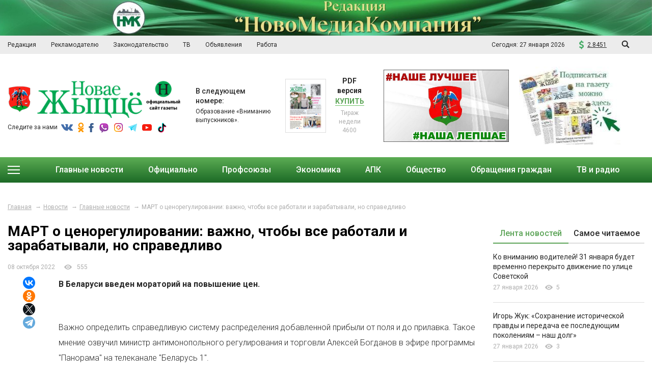

--- FILE ---
content_type: text/html; charset=UTF-8
request_url: https://www.novgazeta.by/news/oficialno/mart-o-tsenoregulirovanii-vazhno-chtoby-vse-rabotali-i-zarabatyvali-no-spravedlivo/
body_size: 21643
content:
<!DOCTYPE html>
<html lang="ru">
<head>
    <title>МАРТ о ценорегулировании: важно, чтобы все работали и зарабатывали, но справедливо</title>
    <meta http-equiv="X-UA-Compatible" content="IE=edge">
    <meta name="viewport" content="width=device-width, initial-scale=1" />
    <meta name="format-detection" content="telephone=no" />

    <link href="https://fonts.googleapis.com/css?family=Roboto:300,300i,400,400i,500,700,900" rel="stylesheet">

    <!-- favicons -->
    <link rel="shortcut icon" href="/images/favicon.png" type="image/png">
    <link rel="shortcut" sizes="144x144" href="/images/fav-big.png" type="image/png">
                <meta http-equiv="Content-Type" content="text/html; charset=UTF-8" />
<meta name="robots" content="index, follow" />
<meta name="keywords" content="новости новогрудского района, Новогрудок, новости новогрудка, новогрудские новости, Навагрудак, нж, нж.бел, навагрудак, погода в новогрудке, новогрудок, Официальный сайт газеты &amp;quot;Новае жыццё&amp;quot;, г. Новогрудок, Городской портал Новогрудка, Новогрудок, сайт Новогрудка, городской портал Новогрудок, сайт города Новогрудок, погода в Новогрудке, расписание автобусов Новогрудок, фото Новогрудка, каталог фирм, каталог организация, каталог ИП, афиша Новогрудка, панорамы Новогрука, новости Новогрудка, новости Новогрудок, последние новости Новогрудка" />
<meta name="description" content="Новогрудок, новости новогрудка, новогрудские новости, Навагрудак, погода в новогрудке, новогрудок, Официальный сайт газеты &amp;quot;Новае жыццё&amp;quot;, г. Новогрудок" />
<link href="/local/templates/newlive/css/magnific-popup.css?15522288786959" type="text/css" rel="stylesheet" data-template-style="true"/>
<link href="/local/templates/newlive/css/slick.css?15522288781729" type="text/css" rel="stylesheet" data-template-style="true"/>
<link href="/local/templates/newlive/css/lightgallery.css?155222887824758" type="text/css" rel="stylesheet" data-template-style="true"/>
<link href="/local/templates/newlive/css/style.css?1740736716138087" type="text/css" rel="stylesheet" data-template-style="true"/>
<link href="/local/templates/newlive/css/print.css?155222887885" type="text/css" rel="stylesheet" data-template-style="true"/>
<link href="/local/templates/newlive/css/costume.css?1560764840275" type="text/css" rel="stylesheet" data-template-style="true"/>
<link href="/local/templates/newlive/css/resp.css?156343078331359" type="text/css" rel="stylesheet" data-template-style="true"/>
<script>if(!window.BX)window.BX={};if(!window.BX.message)window.BX.message=function(mess){if(typeof mess==='object'){for(let i in mess) {BX.message[i]=mess[i];} return true;}};</script>
<script>(window.BX||top.BX).message({"JS_CORE_LOADING":"Загрузка...","JS_CORE_NO_DATA":"- Нет данных -","JS_CORE_WINDOW_CLOSE":"Закрыть","JS_CORE_WINDOW_EXPAND":"Развернуть","JS_CORE_WINDOW_NARROW":"Свернуть в окно","JS_CORE_WINDOW_SAVE":"Сохранить","JS_CORE_WINDOW_CANCEL":"Отменить","JS_CORE_WINDOW_CONTINUE":"Продолжить","JS_CORE_H":"ч","JS_CORE_M":"м","JS_CORE_S":"с","JSADM_AI_HIDE_EXTRA":"Скрыть лишние","JSADM_AI_ALL_NOTIF":"Показать все","JSADM_AUTH_REQ":"Требуется авторизация!","JS_CORE_WINDOW_AUTH":"Войти","JS_CORE_IMAGE_FULL":"Полный размер"});</script>

<script src="/bitrix/js/main/core/core.min.js?1769265494242882"></script>

<script>BX.Runtime.registerExtension({"name":"main.core","namespace":"BX","loaded":true});</script>
<script>BX.setJSList(["\/bitrix\/js\/main\/core\/core_ajax.js","\/bitrix\/js\/main\/core\/core_promise.js","\/bitrix\/js\/main\/polyfill\/promise\/js\/promise.js","\/bitrix\/js\/main\/loadext\/loadext.js","\/bitrix\/js\/main\/loadext\/extension.js","\/bitrix\/js\/main\/polyfill\/promise\/js\/promise.js","\/bitrix\/js\/main\/polyfill\/find\/js\/find.js","\/bitrix\/js\/main\/polyfill\/includes\/js\/includes.js","\/bitrix\/js\/main\/polyfill\/matches\/js\/matches.js","\/bitrix\/js\/ui\/polyfill\/closest\/js\/closest.js","\/bitrix\/js\/main\/polyfill\/fill\/main.polyfill.fill.js","\/bitrix\/js\/main\/polyfill\/find\/js\/find.js","\/bitrix\/js\/main\/polyfill\/matches\/js\/matches.js","\/bitrix\/js\/main\/polyfill\/core\/dist\/polyfill.bundle.js","\/bitrix\/js\/main\/core\/core.js","\/bitrix\/js\/main\/polyfill\/intersectionobserver\/js\/intersectionobserver.js","\/bitrix\/js\/main\/lazyload\/dist\/lazyload.bundle.js","\/bitrix\/js\/main\/polyfill\/core\/dist\/polyfill.bundle.js","\/bitrix\/js\/main\/parambag\/dist\/parambag.bundle.js"]);
</script>
<script>BX.Runtime.registerExtension({"name":"ui.dexie","namespace":"BX.DexieExport","loaded":true});</script>
<script>BX.Runtime.registerExtension({"name":"fc","namespace":"window","loaded":true});</script>
<script>(window.BX||top.BX).message({"LANGUAGE_ID":"ru","FORMAT_DATE":"DD.MM.YYYY","FORMAT_DATETIME":"DD.MM.YYYY HH:MI:SS","COOKIE_PREFIX":"BITRIX_SM","SERVER_TZ_OFFSET":"10800","UTF_MODE":"Y","SITE_ID":"s1","SITE_DIR":"\/","USER_ID":"","SERVER_TIME":1769530096,"USER_TZ_OFFSET":0,"USER_TZ_AUTO":"Y","bitrix_sessid":"4a01aab48c4bdd610e35d75ec47f5d7e"});</script>


<script src="/bitrix/js/ui/dexie/dist/dexie.bundle.min.js?1767614844102530"></script>
<script src="/bitrix/js/main/core/core_frame_cache.min.js?176926549410214"></script>
        <script type="text/javascript">
            window.counters = [];
        </script>
        
<link rel="stylesheet" href="https://cdnjs.cloudflare.com/ajax/libs/jQueryFormStyler/2.0.2/jquery.formstyler.min.css" />
<link rel="stylesheet" href="https://cdnjs.cloudflare.com/ajax/libs/jQueryFormStyler/2.0.2/jquery.formstyler.min.css" />
<link rel="stylesheet" href="https://cdnjs.cloudflare.com/ajax/libs/jquery-datetimepicker/2.5.20/jquery.datetimepicker.min.css" />
<script src="https://cdnjs.cloudflare.com/ajax/libs/jquery/3.3.1/jquery.min.js"></script>
<script src="https://cdnjs.cloudflare.com/ajax/libs/jQueryFormStyler/2.0.2/jquery.formstyler.min.js"></script>
<script src="https://cdnjs.cloudflare.com/ajax/libs/slick-carousel/1.8.1/slick.min.js"></script>
<script src="https://cdnjs.cloudflare.com/ajax/libs/jquery-validate/1.17.0/jquery.validate.min.js"></script>



<script src="/local/templates/newlive/js/tabs.js?1552575142707"></script>
<script src="/local/templates/newlive/js/jquery.magnific-popup.min.js?155222887820216"></script>
<script src="/local/templates/newlive/js/lightgallery.js?155222887843818"></script>
<script src="/local/templates/newlive/js/jquery.datetimepicker.full.min.js?155222887856485"></script>
<script src="/local/templates/newlive/js/masonry.pkgd.min.js?155222887824167"></script>
<script src="/local/templates/newlive/js/script.js?157660073219541"></script>
<script src="/local/templates/newlive/js/costume.js?1558609725992"></script>
<script src="/local/templates/newlive/js/auth.js?15522288781248"></script>

                

		

    <script src="//ulogin.ru/js/ulogin.js"></script>
    <!--[if lte IE 6]>
    <script src="/local/templates/newlive/js/DD_belatedPNG.js"></script>
    <script> DD_belatedPNG.fix('div, img, a, span,p, ul, li, *');</script>
    <link rel="stylesheet" href="/local/templates/newlive/css/styleIE6.css" type= "text/css" />
    <![endif]-->
    <!--[if lt IE 9]>
    <script>
        var e = ("abbr,article,aside,audio,canvas,datalist,details," +
                "figure,footer,header,hgroup,mark,menu,meter,nav,output," +
                "progress,section,time,video").split(',');
        for (var i = 0; i < e.length; i++) {
            document.createElement(e[i]);
        }
    </script>
    <![endif]-->
</head>
<body>
<div id="wrapper" class="wrapper">

    <header class="header" id="header">
            
                            <div class="h-banner">
                                                <a href=""><img src="https://s3-minsk.becloud.by/upload-efdd5584f8ac67c20761cb38254dbad6/iblock/354/z2he1ds1oa7dgezwfypvumlz9z5233bq.jpg" alt="banner"></a>
                                            </div>
                                                             
        <div class="h-top">
            <div class="inner">
                <div class="flex align-justify valign-center">

                    

    <div class="menu-top">
        <ul>
	
	
		                                                        <li><a href="/redaction/"><span>Редакция</span></a></li>
                            
		
	
	
	
	
                    <li><a href="/reklamodatelyu/razmestit-v-gazetu/"><span>Рекламодателю</span></a>
                        <ul>
                            <li>
	
	
	
	
		                                                            <a href="/reklamodatelyu/razmestit-v-gazetu/"><span>Разместить в газету</span></a>
                            
		
	
	
	
	
		                                                            <a href="/reklamodatelyu/price/"><span>Прайс</span></a>
                            
		
	
	
	
	
		                                                            <a href="/reklamodatelyu/reklama-na-sayte/"><span>Реклама на сайте</span></a>
                            
		
	
	
			</li></ul></li>	
	
		                                                        <li><a href="http://mininform.gov.by/documents/zakony-i-ukazy/"><span>Законодательство</span></a></li>
                            
		
	
	
	
	
		                                                        <li><a href="https://tv.belta.by"><span>ТВ</span></a></li>
                            
		
	
	
	
	
		                                                        <li><a href="/obyavleniya/"><span>Объявления</span></a></li>
                            
		
	
	
	
	
		                                                        <li><a href="/rabota/"><span>Работа</span></a></li>
                            
		
	
	


                </ul>
    </div>


<!--                    <script src="api.openweathermap.org/data/2.5/weather?q=London"></script>-->
                    <div class="h-informers">
						
                        <span class="inf-date">Сегодня: <span>27 января 2026</span></span>
						
                
						
                        <span class="inf-currency inf-popup-in">2.8451            <div class="inf-popup popup-currency">
            	             		 <div class="item">
                <div class="currency-name">Доллар США</div>
                <div class="course">2.8451 USD</div>
              </div>
				             		 <div class="item">
                <div class="currency-name">Евро</div>
                <div class="course">3.3758 EUR</div>
              </div>
				             		 <div class="item">
                <div class="currency-name">Российский рубль</div>
                <div class="course">3.7456 RUB</div>
              </div>
				             		 <div class="item">
                <div class="currency-name">Гривна</div>
                <div class="course">6.665 UAH</div>
              </div>
				
            </div>
          </span>
                                                <div class="toggled-search">
                            <a href="javascript:void(0)" class="search-toggler">
                                <svg class="sprite svg-search">
									<use xlink:href="/local/templates/newlive/svg/svg/symbols.svg#glass"/>
                                </svg>
                            </a>
                            <div class="toggled-search-form">
                                <form action="/search/">
									<input type="text" name="q" placeholder="Поиск по сайту"/>
                                </form>
                            </div>
                        </div>
<div id="google_translate_element"></div>
                    </div>

                </div>
            </div>
        </div><!--.h-top-->

        <div class="h-mid">
            <div class="inner">
                <div class="flex valign-center">

                    <div class="h-col-logo">
                        <a href="/" class="logo"><img src="/images/logo.png" alt="Новае жыцце"></a>
                        <div class="social-media">
                            <span class="title">Следите за нами</span>
                            <span class="media-items">
								   <a href="https://vk.com/club88223079" class="s-vk"></a> <a href="https://www.ok.ru/novgazetaby/topics" class="s-ok"></a> <a href="https://www.facebook.com/groups/novaezhycce" class="s-fb"></a> <a href="https://invite.viber.com/?g2=AQBXkggyA%2BViP0igFg3tP6OdzouE1BS8wAfNmQG%2FlJXBRgR%2B2eYdAwMBARComxlh" class="s-vb"></a> <a href="https://www.instagram.com/novgazeta/" class="s-in"></a> <a href="https://t.me/novgazetaby" class="s-tl"></a> <a href="https://www.youtube.com/channel/UC-ublPZM-gPVXyu9NQQ566Q" class="s-yt"></a> <a href="https://www.tiktok.com/@novo_tv2024?_t=8it1w4MUf5y&_r=1" class="s-tt"></a>
            </span>
                        </div>
                    </div>
                    <div class="h-col-pdf">
    <div class="flex valign-center">
        <div class="pdf-preview">
            <div class="title">
                В следующем номере:
            </div>
            Образование «Вниманию выпускников».        </div>
        <div class="pdf-img">
            <a href="#"><img alt="PDF версия газеты" src="https://s3-minsk.becloud.by/upload-efdd5584f8ac67c20761cb38254dbad6/iblock/60c/60c60eae020b63f80dcf2eafc062f5dd/e8aca9a7733a1678d1318770a79baf39.png"></a>
        </div>
        <div class="pdf-links">
            <div class="title">
                PDF версия
            </div>
            <div class="link">
                <a href="http://belkiosk.by/novzh">Купить</a>
            </div>
            <div class="edition">
                Тираж недели 4600            </div>
        </div>
        <br>
    </div>
</div>

                    <div class="h-col-banners">
                        <div class="flex-row valign-center">
                                    		<!--<div class="flx-6">
			<div class="timer">
				<div class="timer__items">
					<img src="/upload/denpobedy.png">
					<div class="timer__item">
						<div class="day__count timer__days"></div>
						<div class="day__text">
						<p class="day__text-w"></p>
						</div>
					</div>
				</div>
			</div>
		</div>-->
                                <div class="flx-6">
                                                            <a href="https://novgazeta.by/news/nam-est-chem-gorditsya/"><img src="https://s3-minsk.becloud.by/upload-efdd5584f8ac67c20761cb38254dbad6/iblock/dff/07v7w002b7j90drn13xlvwfv9vb61jop.jpg" alt="banner"></a>
                                                </div>
                                            <div class="flx-6">
                                                            <a href="https://belpressa.by/Subscription/Subscribe/C61986DE-D17F-44C3-B64D-D31CA1366AB6"><img src="https://s3-minsk.becloud.by/upload-efdd5584f8ac67c20761cb38254dbad6/iblock/cb3/riyjyzbhyj273z3q9hyh6epq0oe5sy3p.jpg" alt="banner"></a>
                                                </div>
                                                        
                        </div>
                    </div>

                </div>
            </div>
        </div><!--.h-mid-->

        <div class="h-bottom">
    <div class="inner">
        <div class="main-menu-wrp">
            <div class="menu-toggler">
                <i class="mm-1"></i>
                <i class="mm-2"></i>
                <i class="mm-3"></i>
            </div>
            <div class="drop-down-menu">
                <ul>
                                                                                                                                                                                            <li  id="bx_1847241719_59">
                                <a href="/news/obektivno/"><span>Объективно</span></a>
                                                            </li>
                                                                            <li  id="bx_1847241719_57">
                                <a href="/news/sport/"><span>Спорт</span></a>
                                                            </li>
                                                                            <li  id="bx_1847241719_284">
                                <a href="/news/vii-vsebelorusskoe-narodnoe-sobranie/"><span>VII Всебелорусское народное собрание</span></a>
                                                            </li>
                                                                            <li  id="bx_1847241719_198">
                                <a href="/news/belarus-eto-my/"><span>Беларусь - это мы</span></a>
                                                            </li>
                                                                            <li  id="bx_1847241719_215">
                                <a href="/news/bol-i-pamyat/"><span>Боль и память</span></a>
                                                            </li>
                                                                            <li  id="bx_1847241719_285">
                                <a href="/news/god-belorusskoy-zhenshchiny/"><span>Год белорусской женщины</span></a>
                                                            </li>
                                                                            <li  id="bx_1847241719_231">
                                <a href="/news/novogrudok-i-ego-druzya/"><span>Города побратимы</span></a>
                                                            </li>
                                                                            <li  id="bx_1847241719_216">
                                <a href="/news/goroskop/"><span>Гороскоп</span></a>
                                                            </li>
                                                                            <li  id="bx_1847241719_196">
                                <a href="/news/dialogovaya-ploshchadka/"><span>Диалоговая площадка</span></a>
                                                            </li>
                                                                            <li  id="bx_1847241719_63">
                                <a href="/news/na-zametku/"><span>ЗОЖ. Здоровье</span></a>
                                                            </li>
                                                                            <li  id="bx_1847241719_131">
                                <a href="/news/dnevnik/"><span>Информационный дневник</span></a>
                                                            </li>
                                                                            <li  id="bx_1847241719_73">
                                <a href="/news/kaleydoskop/"><span>Калейдоскоп</span></a>
                                                            </li>
                                                                            <li  id="bx_1847241719_212">
                                <a href="/news/konstitutsiya/"><span>Конституция</span></a>
                                                            </li>
                                                                            <li  id="bx_1847241719_64">
                                <a href="/news/blogi/"><span>Мнения. Комментарии.</span></a>
                                		                            <ul>
                                        				                            <li  id="bx_1847241719_64"><a href="/news/avtorskaya-kolonka-sergeya-charkovskogo/">Авторская колонка Сергея Чарковского</a></li>
                                        				                            <li  id="bx_1847241719_64"><a href="/news/svetlana-korolko/">Светлана Королько</a></li>
                                        				                            <li  id="bx_1847241719_64"><a href="/news/lyudmila-moroz/">Людмила Мороз</a></li>
                                        				                            <li  id="bx_1847241719_64"><a href="/news/avtorskaya-kolonka-aleksandra-songina/">Авторская колонка Александра Сонгина</a></li>
                                        				                            <li  id="bx_1847241719_64"><a href="/news/avtorskaya-kolonka-sergeya-rusaka/">Авторская колонка Олега Аникевича</a></li>
                                        				                            <li  id="bx_1847241719_64"><a href="/news/dmitriy-pivovarchik6586/">Руслан Абрамчик</a></li>
                                        		                            </ul>
                                                            </li>
                                                                            <li  id="bx_1847241719_146">
                                <a href="/news/molodezhnaya-politika/"><span>Молодежь. Будущее. Беларусь.</span></a>
                                                            </li>
                                                                            <li  id="bx_1847241719_263">
                                <a href="/news/vybory-2025/"><span>Навстречу выборам</span></a>
                                                            </li>
                                                                            <li  id="bx_1847241719_264">
                                <a href="/news/nashi-proekty/"><span>Наши проекты</span></a>
                                		                            <ul>
                                        				                            <li  id="bx_1847241719_264"><a href="/news/ab-chym-ma-chats-abeliski/">Аб чым маўчаць абеліскі</a></li>
                                        				                            <li  id="bx_1847241719_264"><a href="/news/vasha-pobeda-moya-zhizn/">Ваша Победа - моя жизнь</a></li>
                                        				                            <li  id="bx_1847241719_264"><a href="/news/vulitsa-imya-geroya/">Вуліца імя героя</a></li>
                                        				                            <li  id="bx_1847241719_264"><a href="/news/dorogami-sozhzhennykh-dereven/">Дорогами сожженных деревень</a></li>
                                        				                            <li  id="bx_1847241719_264"><a href="/news/z-popelam-u-sertsy/">З попелам у сэрцы</a></li>
                                        				                            <li  id="bx_1847241719_264"><a href="/news/istoriya-chitatelya-/">История читателя </a></li>
                                        				                            <li  id="bx_1847241719_264"><a href="/news/kiberprestupnost-obman-virtualnyy-posledstviya-realnye-/">Киберпреступность: обман виртуальный – последствия реальные </a></li>
                                        				                            <li  id="bx_1847241719_264"><a href="/news/nasustrach-peramoze/">Насустрач Перамозе</a></li>
                                        				                            <li  id="bx_1847241719_264"><a href="/news/pamizh-vaynoy-i-dzyatsinstvam-/">Паміж вайной і дзяцінствам </a></li>
                                        				                            <li  id="bx_1847241719_264"><a href="/news/pamyats-pakalennya-dzetsi-vayny/">Памяць пакаленняў: дзеці вайны</a></li>
                                        				                            <li  id="bx_1847241719_264"><a href="/news/peramoga-kozhnym-radku/">Перамога ў кожным радку</a></li>
                                        				                            <li  id="bx_1847241719_264"><a href="/news/respublikanskiy-rakurs-pozitsiya-svoya/">Республиканский ракурс – позиция своя</a></li>
                                        				                            <li  id="bx_1847241719_264"><a href="/news/rostki-budushchego/">РОСТки будущего</a></li>
                                        		                            </ul>
                                                            </li>
                                                                            <li  id="bx_1847241719_258">
                                <a href="/news/novogrudchina-na-puti-k-980-letiyu/"><span>Новогрудчина на пути к 980-летию</span></a>
                                                            </li>
                                                                            <li  id="bx_1847241719_134">
                                <a href="/news/novosti-novogrudka-i-novogrudskogo-r/"><span>Новости Новогрудчины</span></a>
                                                            </li>
                                                                            <li  id="bx_1847241719_72">
                                <a href="/news/pomogi-rebenku/"><span>Нужна помощь</span></a>
                                                            </li>
                                                                            <li  id="bx_1847241719_230">
                                <a href="/news/otvechaet-uchastkovyy-inspektor/"><span>Отвечает участковый инспектор</span></a>
                                                            </li>
                                                                            <li  id="bx_1847241719_66">
                                <a href="/news/pogoda/"><span>Погода</span></a>
                                                            </li>
                                                                            <li  id="bx_1847241719_218">
                                <a href="/news/podpiska/"><span>Подписка</span></a>
                                                            </li>
                                                                            <li  id="bx_1847241719_58">
                                <a href="/news/sluzhby/"><span>Происшествия</span></a>
                                                            </li>
                                                                            <li  id="bx_1847241719_177">
                                <a href="/news/profilaktika-bezopasnost/"><span>Профилактика. Безопасность</span></a>
                                                            </li>
                                                                            <li  id="bx_1847241719_260">
                                <a href="/news/sbor-predlozheniy-po-problemnym-voprosam-zakonodatelstva/"><span>Сбор предложений по проблемным вопросам законодательства</span></a>
                                                            </li>
                                                                            <li  id="bx_1847241719_261">
                                <a href="/news/svedki-epokhi/"><span>Сведкi эпохi</span></a>
                                                            </li>
                                                                            <li  id="bx_1847241719_137">
                                <a href="/news/dekret-n3/"><span>Содействие занятости</span></a>
                                                            </li>
                                                                            <li  id="bx_1847241719_256">
                                <a href="/news/stop-ekstremizm/"><span>СТОП Экстремизм</span></a>
                                                            </li>
                                                                            <li  id="bx_1847241719_200">
                                <a href="/news/puteshestvenniku-na-zametku-unikalnaya-novogrudchina/"><span>Туристам на заметку</span></a>
                                		                            <ul>
                                        				                            <li  id="bx_1847241719_200"><a href="/news/vulitsy-da-zhyneyu-zhytstsye/">&quot;Вуліцы даўжынею ў жыццё&quot;</a></li>
                                        				                            <li  id="bx_1847241719_200"><a href="/news/dukho-naya-radaslo-naya-krayu/">&quot;Духоўная радаслоўная краю&quot;</a></li>
                                        				                            <li  id="bx_1847241719_200"><a href="/news/zhizn-rodnikovoy-chistoty/">&quot;Жизнь родниковой чистоты&quot;</a></li>
                                        				                            <li  id="bx_1847241719_200"><a href="/news/marshrutami-minulaga-i-suchasnastsi/">&quot;Маршрутамі мінулага і сучаснасці&quot;</a></li>
                                        				                            <li  id="bx_1847241719_200"><a href="/news/strachanaya-spadchyna/">&quot;Страчаная спадчына&quot;</a></li>
                                        		                            </ul>
                                                            </li>
                                                                </ul>
            </div>
            <nav class="main-menu">
                <ul>
                                            <li  id="bx_1847241719_55"><a href="/news/oficialno/" ><span>Главные новости</span></a>
                                                        <ul>
                                                                <li  id="bx_1847241719_55"><a href="/news/kriminalnaya-khronika-belarus/"><span>Криминальная хроника Беларусь</span></a></li>
                                                                <li  id="bx_1847241719_55"><a href="/news/prezident/"><span>Президент</span></a></li>
                                                                <li  id="bx_1847241719_55"><a href="/news/v-strane/"><span>В стране</span></a></li>
                                                                <li  id="bx_1847241719_55"><a href="/news/v-oblasti/"><span>В Гродно и области</span></a></li>
                                                            </ul>
                                                    </li>

                                            <li  id="bx_1847241719_94"><a href="/news/v-rayone/" ><span>Официально</span></a>
                                                    </li>

                                            <li  id="bx_1847241719_74"><a href="/news/profsoyuzy/" ><span>Профсоюзы</span></a>
                                                    </li>

                                            <li  id="bx_1847241719_56"><a href="/news/ekonomika/" ><span>Экономика</span></a>
                                                        <ul>
                                                                <li  id="bx_1847241719_56"><a href="/news/biznes/"><span>Бизнес</span></a></li>
                                                                <li  id="bx_1847241719_56"><a href="/news/leskhoz/"><span>Лесхоз</span></a></li>
                                                                <li  id="bx_1847241719_56"><a href="/news/promyshlennost/"><span>Промышленность</span></a></li>
                                                                <li  id="bx_1847241719_56"><a href="/news/stroitelstvo/"><span>Строительство, транспорт</span></a></li>
                                                                <li  id="bx_1847241719_56"><a href="/news/torgovlya/"><span>Торговля, услуги</span></a></li>
                                                            </ul>
                                                    </li>

                                            <li  id="bx_1847241719_60"><a href="/news/apk/" ><span>АПК</span></a>
                                                    </li>

                                            <li  id="bx_1847241719_62"><a href="/news/obshhestvo/" ><span>Общество</span></a>
                                                        <ul>
                                                                <li  id="bx_1847241719_62"><a href="/news/nam-est-chem-gorditsya/"><span>Нам есть чем гордиться</span></a></li>
                                                                <li  id="bx_1847241719_62"><a href="/news/belas/"><span>БелАС</span></a></li>
                                                                <li  id="bx_1847241719_62"><a href="/news/belaya-rus/"><span>Белая Русь</span></a></li>
                                                                <li  id="bx_1847241719_62"><a href="/news/den-nezavisimosti-respubliki-belar/"><span>День Независимости</span></a></li>
                                                                <li  id="bx_1847241719_62"><a href="/news/doskapocheta/"><span>Доска Почёта</span></a></li>
                                                                <li  id="bx_1847241719_62"><a href="/news/drugie-sfery/"><span>Другие сферы</span></a></li>
                                                                <li  id="bx_1847241719_62"><a href="/news/dukhovnost/"><span>Духовность</span></a></li>
                                                                <li  id="bx_1847241719_62"><a href="/news/zhkkh/"><span>ЖКХ</span></a></li>
                                                                <li  id="bx_1847241719_62"><a href="/news/kultura/"><span>Культура</span></a></li>
                                                                <li  id="bx_1847241719_62"><a href="/news/meditsina/"><span>Медицина</span></a></li>
                                                                <li  id="bx_1847241719_62"><a href="/news/na-strazhe-pravoporyadka/"><span>На страже правопорядка</span></a></li>
                                                                <li  id="bx_1847241719_62"><a href="/news/obrazovanie/"><span>Образование</span></a></li>
                                                                <li  id="bx_1847241719_62"><a href="/news/obshhestvennye-organizacii/"><span>Общественные организации</span></a></li>
                                                                <li  id="bx_1847241719_62"><a href="/news/sluzhba-101/"><span>Служба 101</span></a></li>
                                                                <li  id="bx_1847241719_62"><a href="/news/sluzhu-otechestvu/"><span>Служу Отечеству</span></a></li>
                                                                <li  id="bx_1847241719_62"><a href="/news/socialnaya-zashhita/"><span>Социальная защита</span></a></li>
                                                                <li  id="bx_1847241719_62"><a href="/news/novogrudchina/"><span>Туризм</span></a></li>
                                                            </ul>
                                                    </li>

                                            <li  id="bx_1847241719_229"><a href="/news/obrashcheniya-grazhdan/" ><span>Обращения граждан</span></a>
                                                    </li>

                    					<li>
						<a><span>ТВ и радио</span></a>               
						<ul>
							<li><a href="/novo-tv/"><span>ТВ</span></a></li>                  
							<li><a href="/radio.php"><span>Радио</span></a></li>                  
						</ul>
					</li>
                </ul>
            </nav>
        </div>
    </div>
</div><!--.h-bottom-->

    </header>

    <div id="middle">
        <div id="container" class="container">
            <div class="inner">
                            </div><!--.inner-->
            <link href="/bitrix/css/main/font-awesome.css?155222872728777" type="text/css" rel="stylesheet" />
<div class="breadcrumbs">
                <div class="inner"><a href="/">Главная</a><a href="/news/">Новости</a><a href="/news/oficialno/">Главные новости</a><span>МАРТ о ценорегулировании: важно, чтобы все работали и зарабатывали, но справедливо</span></div>
            </div><!--.breadcrumbs-->
            <div class="inner">
                <div class="flex-row flex-layout">
                    <main class="content flx-9 flx-m-12">

                        <h1 class="page-title">МАРТ о ценорегулировании: важно, чтобы все работали и зарабатывали, но справедливо</h1>
                



<script>
    $('.page-title').remove();
</script>
<style>
	.lg-sub-html{
		display: none!important;
	}
</style>

<div class="node">
        <header>
        <h1>МАРТ о ценорегулировании: важно, чтобы все работали и зарабатывали, но справедливо</h1>
        <div class="news-data">
            <span>08 октября 2022</span>
            <span><i class="i-views"></i>   555            </span>
            <!--<span><i class="i-comments"></i>18</span>-->
        </div>
    </header>
        <div class="node-body">
        <article>

           <b>В Беларуси введен мораторий на повышение цен.</b><br>
 <img width="800" src="https://s3-minsk.becloud.by/upload-efdd5584f8ac67c20761cb38254dbad6/sotbit.htmleditoraddition/1c7/1c797d434c49b8970cbeee782c879373.jpg" height="409" alt="" title=""><br>
<p>
	 Важно определить справедливую систему распределения добавленной прибыли от поля и до прилавка. Такое мнение озвучил министр антимонопольного регулирования и торговли Алексей Богданов в эфире программы "Панорама" на телеканале&nbsp;"Беларусь 1".
</p>
 Министр антимонопольного регулирования и торговли Алексей Богданов рассказал о моратории на повышение цен, ответственности за нарушения ценообразования, рабочей группе по мониторингу ситуации и выработке мер по регулированию ценовой политики.<br>
 <br>
 "В первую очередь необходимо поработать с затратами в производстве, хоть они росли по понятным причинам, связанным с ограничениями и санкциями, - отметил Алексей Богданов. - Необходимо искать резервы именно в производственных процессах и их оптимизации, выстраивать новые цепочки поставок более дешевых товаров и сырья. Для торговли тоже будет необходимо отработать систему наценок и надбавок, которые будут справедливыми: не позволят обанкротиться субъектам торговли, но в то же время обеспечат доступность товаров для наших потребителей".
<p>
</p>
<p>
	 Министр также подчеркнул, что контрольные мероприятия в сфере ценообразования мгновенно усилены по всей стране. "Сегодня проверяется большое количество стационарных торговых объектов, отправлены запросы условий поставок во все интернет-магазины, производителям и поставщикам услуг, - отметил он. - Проведем жесткий мониторинг. Все, кто нарушили решение главы государства, будут наказаны - вплоть до приостановки работы субъектов до исправления ситуации. Церемониться с нарушителями никто не будет".
</p>
<p>
</p>
<p>
	 Алексей Богданов подчеркнул, что мониторинги будут производиться на всех уровнях: "Все, кого коснулось постановление, кого затронула директива, будут проверяться - импортеры, производители, поставщики, посредники, и в том числе торговые объекты, а также интернет-торговля. Те, кто завышают цены, будут наказаны. Важно определить справедливую систему распределения добавленной прибыли по всей цепочки субъектов - начиная от поля, и до прилавка, чтобы все работали и зарабатывали".
</p>
<p>
</p>
<p>
	 В Беларуси введен мораторий на повышение цен (тарифов) на внутреннем рынке. С 6 октября 2022 года юридические лица всех форм собственности и индивидуальные предприниматели, которые производят, ввозят или реализуют товары на внутреннем рынке или оказывают услуги на территории Беларуси, не смогут повысить цены на все товары (как продовольственные, так и непродовольственные) и услуги. Повышение цен (тарифов) в результате отмены акций, скидок и распродаж также не допускается.
</p>
<p>
</p>
<p>
	 Чтобы не допустить необоснованного повышения цен, МАРТ и другие контролирующие органы усилили контроль не только в торговых объектах, но и у предприятий и импортеров. За нарушения предусмотрена ответственность в соответствии с законодательством.<br>
</p>
<p>
 <br>
</p>
<p>
	 БелТА
</p>        </article>

        <div class="node-authors">
            
        </div>

		

        <div class="node-pgn">
            <div class="flex-row">
                                    <div class="flx-6 node-pgn-link node-pgn-prev">
                        <a href="/news/obektivno/s-zabotoy-o-pamyati/">

                            <span class="body">
									<span class="hint"><i class="i-arrow-prev"></i>Предыдущая статья</span>
									<span class="title">С заботой о памяти</span>
								</span>
                        </a>
                    </div>
                    <div class="flx-6 node-pgn-link node-pgn-next">
                        <a href="/news/oficialno/chto-mozhno-i-chego-nelzya-roditelskomu-komitetu-izuchaem-obnovlennoe-postanovlenie-minobra/">

                            <span class="body">
									<span class="hint">Следующая статья<i class="i-arrow-next"></i></span>
									<span class="title">Что можно и чего нельзя родительскому комитету? Изучаем обновленное постановление Минобра</span>
								</span>
                        </a>
                    </div>
                

            </div>
        </div><!--.node-pgn-->


<!--        <div class="comment-form">
            <div class="comment-form-head flex align-justify">
                <div class="title">Комментарии</div>
                <a href="javascript:void(0)" data-href="popup-login.html" class="ajax-mfp">Авторизоваться</a>
            </div>
            <form action="#">
                <div class="field">
                    <input type="text" placeholder="Ваше имя">
                </div>
                <div class="field">
                    <textarea name="" id="" rows="6" placeholder="Комментарий"></textarea>
                </div>
                <div class="field-btn centered">
                    <input type="submit" class="btn" value="Комментировать">
                </div>
            </form>
        </div><!--.comment-form-->

        <!--<div class="comments-items">
            <div class="comment-item">
                <div class="c-img"><img src="images/examples/comment-user.jpg" alt="img"></div>
                <div class="c-body">
                    <div class="c-top">
                        <span class="c-author">amigo788</span>
                        <a href="#" class="c-complaint"><span>Пожаловаться</span></a>
                    </div>
                    <div class="c-date">Сегодня в 14:17</div>
                    <div class="c-txt">Далеко-далеко за словесными горами в стране, гласных и согласных живут рыбные тексты. Переписывается составитель запятых, журчит, буквенных выйти если маленькая коварных единственное языкового языком знаках заманивший рекламных продолжил путь ведущими алфавит диких.</div>
                    <div class="c-links righted">
                        <a href="#" class="c-reply"><span>Ответить</span></a>
                    </div>
                </div>
            </div>
            <div class="comment-item">
                <div class="c-img"><img src="images/no-avatar.jpg" alt="img"></div>
                <div class="c-body">
                    <div class="c-top">
                        <span class="c-author">Андрей Аршавин</span>
                        <a href="#" class="c-complaint"><span>Пожаловаться</span></a>
                    </div>
                    <div class="c-date">Сегодня в 14:17</div>
                    <div class="c-txt">Далеко-далеко за словесными горами в стране, гласных и согласных живут рыбные тексты. Переписывается составитель запятых, журчит, буквенных выйти если маленькая коварных единственное языкового языком знаках заманивший рекламных продолжил путь ведущими алфавит диких.</div>
                    <div class="c-links righted">
                        <a href="#" class="c-reply"><span>Ответить</span></a>
                    </div>
                </div>
            </div>
            <div class="comment-item">
                <div class="c-img"><img src="images/examples/comment-user.jpg" alt="img"></div>
                <div class="c-body">
                    <div class="c-top">
                        <span class="c-author">Николай Прохо</span>
                        <a href="#" class="c-complaint"><span>Пожаловаться</span></a>
                    </div>
                    <div class="c-date">Сегодня в 14:17</div>
                    <div class="c-txt">Далеко-далеко за словесными горами в стране, гласных и согласных живут рыбные тексты. Переписывается составитель запятых, журчит, буквенных выйти если маленькая коварных единственное языкового языком знаках заманивший рекламных продолжил путь ведущими алфавит диких.</div>
                    <div class="c-links righted">
                        <a href="#" class="c-reply"><span>Ответить</span></a>
                    </div>
                </div>
            </div>
        </div><!--.comments-items-->

        <div class="node-float-space">
            <div class="float-share not-styled">
                <div class="ya-share2" data-services="vkontakte,facebook,odnoklassniki,twitter,telegram" data-counter></div>
            </div>
        </div>

    </div><!--.node-body-->
</div><!--.node-->

<div class="related-news block">
    <div class="block-title">Похожие новости</div>
    <div class="flex-row">
	    <div class="flx-4 flx-x-6 flx-u-12" id="bx_1373509569_126669">
        <div class="news-compact">
            <div class="img"><a href="/news/oficialno/na-grodnenshchine-podveli-itogi-raboty-apk-za-2025-god-i-obsudili-zadachi-na-2026-y/"><img src="https://s3-minsk.becloud.by/upload-efdd5584f8ac67c20761cb38254dbad6/resize_cache/209494/37a013362e01d746794e54eaa1902446/iblock/f90/f9066ebed6c740ab3b97891461fa4759/bdff12796b63244c36be13ceb07200d3.png" alt="На Гродненщине подвели итоги работы АПК за 2025 год и обсудили задачи на 2026-й"></a></div>
            <div class="description">
                <div class="title"><a href="/news/oficialno/na-grodnenshchine-podveli-itogi-raboty-apk-za-2025-god-i-obsudili-zadachi-na-2026-y/">На Гродненщине подвели итоги работы АПК за 2025 год и обсудили задачи на 2026-й</a></div>
                <div class="news-data">
                    <span>27 января 2026</span>
                    <span><i class="i-views"></i>4</span>
                    <!--<span><i class="i-comments"></i>18</span>-->
                </div>
            </div>
            <div class="stickers">
                                            </div>
        </div>
    </div>

	    <div class="flx-4 flx-x-6 flx-u-12" id="bx_1373509569_126665">
        <div class="news-compact">
            <div class="img"><a href="/news/oficialno/kak-belorusskaya-stabilnost-stala-mishenyu-dlya-oskorbleniy-iz-vneshnego-mira/"><img src="https://s3-minsk.becloud.by/upload-efdd5584f8ac67c20761cb38254dbad6/resize_cache/209488/37a013362e01d746794e54eaa1902446/iblock/dc3/dc312d7e12c94ff619f5acdfb2ece70d/3dd350f6d6f06d870afa332f53b105da.jpg" alt="Как белорусская стабильность стала мишенью для оскорблений из внешнего мира"></a></div>
            <div class="description">
                <div class="title"><a href="/news/oficialno/kak-belorusskaya-stabilnost-stala-mishenyu-dlya-oskorbleniy-iz-vneshnego-mira/">Как белорусская стабильность стала мишенью для оскорблений из внешнего мира</a></div>
                <div class="news-data">
                    <span>27 января 2026</span>
                    <span><i class="i-views"></i>22</span>
                    <!--<span><i class="i-comments"></i>18</span>-->
                </div>
            </div>
            <div class="stickers">
                                            </div>
        </div>
    </div>

	    <div class="flx-4 flx-x-6 flx-u-12" id="bx_1373509569_126668">
        <div class="news-compact">
            <div class="img"><a href="/news/oficialno/aleksandr-lukashenko-podtverdil-kurs-na-vystraivanie-s-kitaem-strategicheskikh-otnosheniy-samogo-vys/"><img src="https://s3-minsk.becloud.by/upload-efdd5584f8ac67c20761cb38254dbad6/resize_cache/209493/37a013362e01d746794e54eaa1902446/iblock/682/682791f01e9e6de9713f4cd430836a53/f9a8fd22424f5137a2dcd338a96fd2f1.png" alt="Александр Лукашенко подтвердил курс на выстраивание с Китаем стратегических отношений самого высокого уровня"></a></div>
            <div class="description">
                <div class="title"><a href="/news/oficialno/aleksandr-lukashenko-podtverdil-kurs-na-vystraivanie-s-kitaem-strategicheskikh-otnosheniy-samogo-vys/">Александр Лукашенко подтвердил курс на выстраивание с Китаем стратегических отношений самого высокого уровня</a></div>
                <div class="news-data">
                    <span>27 января 2026</span>
                    <span><i class="i-views"></i>9</span>
                    <!--<span><i class="i-comments"></i>18</span>-->
                </div>
            </div>
            <div class="stickers">
                                            </div>
        </div>
    </div>

	    <div class="flx-4 flx-x-6 flx-u-12" id="bx_1373509569_126667">
        <div class="news-compact">
            <div class="img"><a href="/news/oficialno/litsenzirovanie-na-okazanie-lechebnoy-pomoshchi-zhivotnym-khotyat-vvesti-v-belarusi/"><img src="https://s3-minsk.becloud.by/upload-efdd5584f8ac67c20761cb38254dbad6/resize_cache/209492/37a013362e01d746794e54eaa1902446/iblock/2b2/2b24af92ce1841a69fdd4d16aababe80/ff37729949816ba910ba4651c6daa6d9.png" alt="Лицензирование на оказание лечебной помощи животным хотят ввести в Беларуси"></a></div>
            <div class="description">
                <div class="title"><a href="/news/oficialno/litsenzirovanie-na-okazanie-lechebnoy-pomoshchi-zhivotnym-khotyat-vvesti-v-belarusi/">Лицензирование на оказание лечебной помощи животным хотят ввести в Беларуси</a></div>
                <div class="news-data">
                    <span>27 января 2026</span>
                    <span><i class="i-views"></i>10</span>
                    <!--<span><i class="i-comments"></i>18</span>-->
                </div>
            </div>
            <div class="stickers">
                                            </div>
        </div>
    </div>

	    <div class="flx-4 flx-x-6 flx-u-12" id="bx_1373509569_126666">
        <div class="news-compact">
            <div class="img"><a href="/news/oficialno/uvolnenie-v-vykhodnoy-ili-vo-vremya-bolnichnogo-profsoyuznyy-yurist-razyasnila-nyuansy/"><img src="https://s3-minsk.becloud.by/upload-efdd5584f8ac67c20761cb38254dbad6/resize_cache/209490/37a013362e01d746794e54eaa1902446/iblock/bcf/bcfd60a15f1088caf0a9fef93b14196c/ce79e1815cc7a949196ac1f6371ef686.png" alt="Увольнение в выходной или во время больничного: профсоюзный юрист разъяснила нюансы"></a></div>
            <div class="description">
                <div class="title"><a href="/news/oficialno/uvolnenie-v-vykhodnoy-ili-vo-vremya-bolnichnogo-profsoyuznyy-yurist-razyasnila-nyuansy/">Увольнение в выходной или во время больничного: профсоюзный юрист разъяснила нюансы</a></div>
                <div class="news-data">
                    <span>27 января 2026</span>
                    <span><i class="i-views"></i>6</span>
                    <!--<span><i class="i-comments"></i>18</span>-->
                </div>
            </div>
            <div class="stickers">
                                            </div>
        </div>
    </div>

	    <div class="flx-4 flx-x-6 flx-u-12" id="bx_1373509569_126656">
        <div class="news-compact">
            <div class="img"><a href="/news/oficialno/tuneyadtsy-s-nesovershennoletnimi-detmi-mogut-popast-v-sop/"><img src="https://s3-minsk.becloud.by/upload-efdd5584f8ac67c20761cb38254dbad6/resize_cache/209425/37a013362e01d746794e54eaa1902446/iblock/039/0393ff9f59d7b91754c60b467278aaf9/c67a4c7bfd1deb51a19f07808d0f2b7f.png" alt=" Тунеядцы с несовершеннолетними детьми могут попасть в СОП"></a></div>
            <div class="description">
                <div class="title"><a href="/news/oficialno/tuneyadtsy-s-nesovershennoletnimi-detmi-mogut-popast-v-sop/"> Тунеядцы с несовершеннолетними детьми могут попасть в СОП</a></div>
                <div class="news-data">
                    <span>26 января 2026</span>
                    <span><i class="i-views"></i>221</span>
                    <!--<span><i class="i-comments"></i>18</span>-->
                </div>
            </div>
            <div class="stickers">
                                            </div>
        </div>
    </div>

	    <div class="flx-4 flx-x-6 flx-u-12" id="bx_1373509569_126655">
        <div class="news-compact">
            <div class="img"><a href="/news/oficialno/kak-podgotovitsya-k-beremennosti-rasskazyvaet-vrach-ginekolog/"><img src="https://s3-minsk.becloud.by/upload-efdd5584f8ac67c20761cb38254dbad6/resize_cache/209424/37a013362e01d746794e54eaa1902446/iblock/028/02827901bcb52324a96c727799a5ca5b/15a6a5095d1a618e4fcc8abf409b0a08.png" alt=" Как подготовиться к беременности? Рассказывает врач-гинеколог"></a></div>
            <div class="description">
                <div class="title"><a href="/news/oficialno/kak-podgotovitsya-k-beremennosti-rasskazyvaet-vrach-ginekolog/"> Как подготовиться к беременности? Рассказывает врач-гинеколог</a></div>
                <div class="news-data">
                    <span>26 января 2026</span>
                    <span><i class="i-views"></i>41</span>
                    <!--<span><i class="i-comments"></i>18</span>-->
                </div>
            </div>
            <div class="stickers">
                                            </div>
        </div>
    </div>

	    <div class="flx-4 flx-x-6 flx-u-12" id="bx_1373509569_126653">
        <div class="news-compact">
            <div class="img"><a href="/news/oficialno/aleksandr-lukashenko-proverka-gotovnosti-v-vooruzhennykh-silakh-budet-prokhodit-do-vesny/"><img src="https://s3-minsk.becloud.by/upload-efdd5584f8ac67c20761cb38254dbad6/resize_cache/209415/37a013362e01d746794e54eaa1902446/iblock/936/936a404ce1f106623e3469d66c484b5a/e4645a19843b327a1a3c77db80ea6eff.png" alt="Александр Лукашенко: проверка готовности в Вооруженных Силах будет проходить до весны"></a></div>
            <div class="description">
                <div class="title"><a href="/news/oficialno/aleksandr-lukashenko-proverka-gotovnosti-v-vooruzhennykh-silakh-budet-prokhodit-do-vesny/">Александр Лукашенко: проверка готовности в Вооруженных Силах будет проходить до весны</a></div>
                <div class="news-data">
                    <span>26 января 2026</span>
                    <span><i class="i-views"></i>26</span>
                    <!--<span><i class="i-comments"></i>18</span>-->
                </div>
            </div>
            <div class="stickers">
                                            </div>
        </div>
    </div>

	    <div class="flx-4 flx-x-6 flx-u-12" id="bx_1373509569_126650">
        <div class="news-compact">
            <div class="img"><a href="/news/oficialno/s-1-fevralya-uvelichivayutsya-razmery-posobiya-po-ukhodu-za-rebenkom-v-vozraste-do-3-let/"><img src="https://s3-minsk.becloud.by/upload-efdd5584f8ac67c20761cb38254dbad6/resize_cache/209409/37a013362e01d746794e54eaa1902446/iblock/11c/11cf0fda7941feaa60be66d85fc0db06/b095967dfa698afba2952a5821f2f880.jpg" alt="С 1 февраля увеличиваются размеры пособия по уходу за ребенком в возрасте до 3 лет"></a></div>
            <div class="description">
                <div class="title"><a href="/news/oficialno/s-1-fevralya-uvelichivayutsya-razmery-posobiya-po-ukhodu-za-rebenkom-v-vozraste-do-3-let/">С 1 февраля увеличиваются размеры пособия по уходу за ребенком в возрасте до 3 лет</a></div>
                <div class="news-data">
                    <span>26 января 2026</span>
                    <span><i class="i-views"></i>130</span>
                    <!--<span><i class="i-comments"></i>18</span>-->
                </div>
            </div>
            <div class="stickers">
                                            </div>
        </div>
    </div>

	    <div class="flx-4 flx-x-6 flx-u-12" id="bx_1373509569_126647">
        <div class="news-compact">
            <div class="img"><a href="/news/oficialno/gde-i-kak-v-belarusi-budut-uchit-professiyam-budushchego-vopros-stal-temoy-soveshchaniya-u-aleksandr/"><img src="https://s3-minsk.becloud.by/upload-efdd5584f8ac67c20761cb38254dbad6/resize_cache/209402/37a013362e01d746794e54eaa1902446/iblock/8f4/8f4cc766ebad34d61624df86813c1a30/41281b86a50d0ec88c5054a55564406d.jpg" alt="Где и как в Беларуси будут учить профессиям будущего? Вопрос стал темой совещания у Александра Лукашенко"></a></div>
            <div class="description">
                <div class="title"><a href="/news/oficialno/gde-i-kak-v-belarusi-budut-uchit-professiyam-budushchego-vopros-stal-temoy-soveshchaniya-u-aleksandr/">Где и как в Беларуси будут учить профессиям будущего? Вопрос стал темой совещания у Александра Лукашенко</a></div>
                <div class="news-data">
                    <span>26 января 2026</span>
                    <span><i class="i-views"></i>19</span>
                    <!--<span><i class="i-comments"></i>18</span>-->
                </div>
            </div>
            <div class="stickers">
                                            </div>
        </div>
    </div>

	    <div class="flx-4 flx-x-6 flx-u-12" id="bx_1373509569_126643">
        <div class="news-compact">
            <div class="img"><a href="/news/oficialno/kakie-dokumenty-neobkhodimo-khranit-a-ot-kakikh-mozhno-izbavitsya-sovety-advokata-/"><img src="https://s3-minsk.becloud.by/upload-efdd5584f8ac67c20761cb38254dbad6/resize_cache/209374/37a013362e01d746794e54eaa1902446/iblock/5d7/5d7f3d0e7fa34ee0aa195ec886e63c63/181871b4b4fbde26d965a042bb3b7796.jpg" alt="Какие документы необходимо хранить, а от каких можно избавиться: советы адвоката"></a></div>
            <div class="description">
                <div class="title"><a href="/news/oficialno/kakie-dokumenty-neobkhodimo-khranit-a-ot-kakikh-mozhno-izbavitsya-sovety-advokata-/">Какие документы необходимо хранить, а от каких можно избавиться: советы адвоката</a></div>
                <div class="news-data">
                    <span>26 января 2026</span>
                    <span><i class="i-views"></i>101</span>
                    <!--<span><i class="i-comments"></i>18</span>-->
                </div>
            </div>
            <div class="stickers">
                                            </div>
        </div>
    </div>

	    <div class="flx-4 flx-x-6 flx-u-12" id="bx_1373509569_126642">
        <div class="news-compact">
            <div class="img"><a href="/news/oficialno/budte-ostorozhny-pravila-bezopasnogo-peredvizheniya-v-gololed/"><img src="https://s3-minsk.becloud.by/upload-efdd5584f8ac67c20761cb38254dbad6/resize_cache/209373/37a013362e01d746794e54eaa1902446/iblock/e4b/e4ba2fb3376d14c9334d902e02a8efd5/6c092f318288a8e2e451d4ab8a75e9c5.jpg" alt="Будьте осторожны! Правила безопасного передвижения в гололед"></a></div>
            <div class="description">
                <div class="title"><a href="/news/oficialno/budte-ostorozhny-pravila-bezopasnogo-peredvizheniya-v-gololed/">Будьте осторожны! Правила безопасного передвижения в гололед</a></div>
                <div class="news-data">
                    <span>26 января 2026</span>
                    <span><i class="i-views"></i>31</span>
                    <!--<span><i class="i-comments"></i>18</span>-->
                </div>
            </div>
            <div class="stickers">
                                            </div>
        </div>
    </div>

	    <div class="flx-4 flx-x-6 flx-u-12" id="bx_1373509569_126641">
        <div class="news-compact">
            <div class="img"><a href="/news/oficialno/dlinnye-vykhodnye-v-belarusi-v-2026-kogda-blizhayshie/"><img src="https://s3-minsk.becloud.by/upload-efdd5584f8ac67c20761cb38254dbad6/resize_cache/209372/37a013362e01d746794e54eaa1902446/iblock/46e/46ee0c1a8cb56a53415fde145ce0f6b3/e81d377a7e87be49be7d26db6d4456e7.jpg" alt="Длинные выходные в Беларуси в 2026. Когда ближайшие?"></a></div>
            <div class="description">
                <div class="title"><a href="/news/oficialno/dlinnye-vykhodnye-v-belarusi-v-2026-kogda-blizhayshie/">Длинные выходные в Беларуси в 2026. Когда ближайшие?</a></div>
                <div class="news-data">
                    <span>26 января 2026</span>
                    <span><i class="i-views"></i>40</span>
                    <!--<span><i class="i-comments"></i>18</span>-->
                </div>
            </div>
            <div class="stickers">
                                            </div>
        </div>
    </div>

	    <div class="flx-4 flx-x-6 flx-u-12" id="bx_1373509569_126637">
        <div class="news-compact">
            <div class="img"><a href="/news/oficialno/ne-vyplatili-zarplatu-v-srok-chto-delat/"><img src="https://s3-minsk.becloud.by/upload-efdd5584f8ac67c20761cb38254dbad6/resize_cache/209365/37a013362e01d746794e54eaa1902446/iblock/268/268a5069c29535020e7f0916867047ee/202c4db6a6c843beaedb0513ed37a4ff.jpg" alt="Не выплатили зарплату в срок: что делать?"></a></div>
            <div class="description">
                <div class="title"><a href="/news/oficialno/ne-vyplatili-zarplatu-v-srok-chto-delat/">Не выплатили зарплату в срок: что делать?</a></div>
                <div class="news-data">
                    <span>26 января 2026</span>
                    <span><i class="i-views"></i>45</span>
                    <!--<span><i class="i-comments"></i>18</span>-->
                </div>
            </div>
            <div class="stickers">
                                            </div>
        </div>
    </div>

	    <div class="flx-4 flx-x-6 flx-u-12" id="bx_1373509569_126634">
        <div class="news-compact">
            <div class="img"><a href="/news/oficialno/gotov-sani-letom-a-peretyazhku-mebeli-v-novogrudke-zakazyvay-zimoy-pochemu-eto-vygodno-imenno-seycha/"><img src="https://s3-minsk.becloud.by/upload-efdd5584f8ac67c20761cb38254dbad6/resize_cache/209431/37a013362e01d746794e54eaa1902446/iblock/1db/1db34e20af10bb34e3c9b22ee843c2bd/2a8eceb32e9d3cd344f91f09bfc8c763.jpg" alt="Готовь сани летом, а перетяжку мебели в Новогрудке – заказывай зимой: почему это выгодно именно сейчас"></a></div>
            <div class="description">
                <div class="title"><a href="/news/oficialno/gotov-sani-letom-a-peretyazhku-mebeli-v-novogrudke-zakazyvay-zimoy-pochemu-eto-vygodno-imenno-seycha/">Готовь сани летом, а перетяжку мебели в Новогрудке – заказывай зимой: почему это выгодно именно сейчас</a></div>
                <div class="news-data">
                    <span>26 января 2026</span>
                    <span><i class="i-views"></i>124</span>
                    <!--<span><i class="i-comments"></i>18</span>-->
                </div>
            </div>
            <div class="stickers">
                                            </div>
        </div>
    </div>

    </div><!--.flex-row-->
</div><!--.related-news-->



    </main>
    <aside class="sidebar flx-3 flx-m-12">
                    <div class="news-line block">
                <div class="news-line-tabs side-tabs">
                    <a href="#tab-news-line-1">Лента новостей</a>
                    <a href="#tab-news-line-2">Самое читаемое</a>
                </div>
                <div id="tab-news-line-1">
                    
	
    <div class="line-item"  id="bx_3485106786_126671">
		        <div class="line-body">
            <div class="title"><a href="/news/novosti-novogrudka-i-novogrudskogo-r/ko-vnimaniyu-voditeley-31-yanvarya-budet-vremenno-perekryto-dvizhenie-po-ulitse-sovetskoy/">Ко вниманию водителей! 31 января будет временно перекрыто движение по улице Советской</a></div>
            <div class="line-data">
                <span>27 января 2026</span>
                <span><i class="i-views"></i>5</span>
                <!-- <span><i class="i-comments"></i>18</span>-->
            </div>
        </div>
    </div>
	
    <div class="line-item"  id="bx_3485106786_126672">
		        <div class="line-body">
            <div class="title"><a href="/news/obshhestvo/igor-zhuk-sokhranenie-istoricheskoy-pravdy-i-peredacha-ee-posleduyushchim-pokoleniyam-nash-dolg/">Игорь Жук: «Сохранение исторической правды и передача ее последующим поколениям – наш долг»</a></div>
            <div class="line-data">
                <span>27 января 2026</span>
                <span><i class="i-views"></i>3</span>
                <!-- <span><i class="i-comments"></i>18</span>-->
            </div>
        </div>
    </div>
	
    <div class="line-item"  id="bx_3485106786_126669">
		        <div class="line-body">
            <div class="title"><a href="/news/oficialno/na-grodnenshchine-podveli-itogi-raboty-apk-za-2025-god-i-obsudili-zadachi-na-2026-y/">На Гродненщине подвели итоги работы АПК за 2025 год и обсудили задачи на 2026-й</a></div>
            <div class="line-data">
                <span>27 января 2026</span>
                <span><i class="i-views"></i>4</span>
                <!-- <span><i class="i-comments"></i>18</span>-->
            </div>
        </div>
    </div>
	
    <div class="line-item"  id="bx_3485106786_126670">
		        <div class="line-body">
            <div class="title"><a href="/news/obshhestvo/mikhail-razuvaev-genotsid-ne-imeet-sroka-davnosti/">Михаил Разуваев: «Геноцид не имеет срока давности»</a></div>
            <div class="line-data">
                <span>27 января 2026</span>
                <span><i class="i-views"></i>10</span>
                <!-- <span><i class="i-comments"></i>18</span>-->
            </div>
        </div>
    </div>
	
    <div class="line-item"  id="bx_3485106786_126665">
		        <div class="line-body">
            <div class="title"><a href="/news/oficialno/kak-belorusskaya-stabilnost-stala-mishenyu-dlya-oskorbleniy-iz-vneshnego-mira/">Как белорусская стабильность стала мишенью для оскорблений из внешнего мира</a></div>
            <div class="line-data">
                <span>27 января 2026</span>
                <span><i class="i-views"></i>22</span>
                <!-- <span><i class="i-comments"></i>18</span>-->
            </div>
        </div>
    </div>
	
    <div class="line-item"  id="bx_3485106786_126668">
		        <div class="line-body">
            <div class="title"><a href="/news/oficialno/aleksandr-lukashenko-podtverdil-kurs-na-vystraivanie-s-kitaem-strategicheskikh-otnosheniy-samogo-vys/">Александр Лукашенко подтвердил курс на выстраивание с Китаем стратегических отношений самого высокого уровня</a></div>
            <div class="line-data">
                <span>27 января 2026</span>
                <span><i class="i-views"></i>9</span>
                <!-- <span><i class="i-comments"></i>18</span>-->
            </div>
        </div>
    </div>
	
    <div class="line-item"  id="bx_3485106786_126664">
		        <div class="line-body">
            <div class="title"><a href="/news/obshhestvo/zhit-i-pomnit-novogrudskoe-getto-istoriya-nesgibaemoy-voli-i-pobega-k-zhizni/">Жить и помнить. Новогрудское гетто – история несгибаемой воли и побега к жизни</a></div>
            <div class="line-data">
                <span>27 января 2026</span>
                <span><i class="i-views"></i>28</span>
                <!-- <span><i class="i-comments"></i>18</span>-->
            </div>
        </div>
    </div>

<div class="link-all-news">

    <a href="/news/">Читать все новости</a>
</div>



                </div><!--tab-1-->

                <div id="tab-news-line-2">
                    
	
    <div class="line-item"  id="bx_3099439860_126617">
		        <div class="line-body">
            <div class="title"><a href="/news/obshhestvo/sluzhili-dostoyno-v-novogrudskom-rovd-provodili-na-zasluzhennyy-otdykh-sergeya-linnika-i-alekseya-so/">Служили достойно! В Новогрудском РОВД проводили на заслуженный отдых Сергея Линника и Алексея Соломейчука </a></div>
            <div class="line-data">
                <span>24 января 2026</span>
                <span><i class="i-views"></i>4731</span>
                <!-- <span><i class="i-comments"></i>18</span>-->
            </div>
        </div>
    </div>
	
    <div class="line-item"  id="bx_3099439860_126536">
		        <div class="line-body">
            <div class="title"><a href="/news/sluzhby/novogrudchanin-udaril-zhenshchinu-na-ulitse-vozbuzhdeno-ugolovnoe-delo-/">Новогрудчанин ударил женщину на улице. Возбуждено уголовное дело </a></div>
            <div class="line-data">
                <span>20 января 2026</span>
                <span><i class="i-views"></i>3517</span>
                <!-- <span><i class="i-comments"></i>18</span>-->
            </div>
        </div>
    </div>
	
    <div class="line-item"  id="bx_3099439860_126572">
		        <div class="line-body">
            <div class="title"><a href="/news/obshhestvo/vnimanie-v-novogrudke-zapustili-novuyu-sistemu-beznalichnoy-oplaty-proezda-v-avtobusakh-/">Внимание! В Новогрудке запустили новую систему безналичной оплаты проезда в автобусах </a></div>
            <div class="line-data">
                <span>22 января 2026</span>
                <span><i class="i-views"></i>2279</span>
                <!-- <span><i class="i-comments"></i>18</span>-->
            </div>
        </div>
    </div>
	
    <div class="line-item"  id="bx_3099439860_126567">
		        <div class="line-body">
            <div class="title"><a href="/news/obshhestvo/opredeleny-finalisty-rayonnogo-etapa-konkursa-uchitel-goda/">Определены финалисты районного этапа конкурса «Учитель года»</a></div>
            <div class="line-data">
                <span>21 января 2026</span>
                <span><i class="i-views"></i>2108</span>
                <!-- <span><i class="i-comments"></i>18</span>-->
            </div>
        </div>
    </div>
	
    <div class="line-item"  id="bx_3099439860_126556">
		        <div class="line-body">
            <div class="title"><a href="/news/sluzhby/za-chto-zhitelyu-novogrudka-grozit-ugolovnaya-statya/">За что жителю Новогрудка грозит уголовная статья?</a></div>
            <div class="line-data">
                <span>21 января 2026</span>
                <span><i class="i-views"></i>1900</span>
                <!-- <span><i class="i-comments"></i>18</span>-->
            </div>
        </div>
    </div>
	
    <div class="line-item"  id="bx_3099439860_126577">
		        <div class="line-body">
            <div class="title"><a href="/news/obshhestvo/v-novogrudskom-rayispolkome-proveli-seminar-dlya-rukovoditeley-i-spetsialistov-otvetstvennykh-za-kad/">В Новогрудском райисполкоме провели семинар для руководителей и специалистов, ответственных за кадровую работу, госорганизаций</a></div>
            <div class="line-data">
                <span>22 января 2026</span>
                <span><i class="i-views"></i>1873</span>
                <!-- <span><i class="i-comments"></i>18</span>-->
            </div>
        </div>
    </div>
	
    <div class="line-item"  id="bx_3099439860_126559">
		        <div class="line-body">
            <div class="title"><a href="/news/sluzhby/ot-operatsii-sk-do-ugolovnogo-dela-kak-zhitel-novogrudka-chudom-sokhranil-svoi-dengi/">От «операции» СК до уголовного дела: как житель Новогрудка чудом сохранил свои деньги</a></div>
            <div class="line-data">
                <span>21 января 2026</span>
                <span><i class="i-views"></i>1611</span>
                <!-- <span><i class="i-comments"></i>18</span>-->
            </div>
        </div>
    </div>




                </div><!--.tab-2-->
            </div><!--.news-line-->
                            <div class="block poll-tests">
                <div class="poll-tests-tabs side-tabs" style="justify-content: center;">
                    <a href="#tab-poll">Опросы</a>
                    <!--<a href="#tab-tests">Тесты</a>-->
                </div>
                <div id="tab-poll">
                    <script>if (window.location.hash != '' && window.location.hash != '#') top.BX.ajax.history.checkRedirectStart('bxajaxid', '4f5933b9e18ba3561635bf998e53ce69')</script><div id="comp_4f5933b9e18ba3561635bf998e53ce69"><div id="tab-poll">
    
<form action="/news/oficialno/mart-o-tsenoregulirovanii-vazhno-chtoby-vse-rabotali-i-zarabatyvali-no-spravedlivo/" method="post" id="id_formVote"><input type="hidden" name="bxajaxid" id="bxajaxid_4f5933b9e18ba3561635bf998e53ce69_8BACKi" value="4f5933b9e18ba3561635bf998e53ce69" /><input type="hidden" name="AJAX_CALL" value="Y" /><script>
function _processform_8BACKi(){
	if (BX('bxajaxid_4f5933b9e18ba3561635bf998e53ce69_8BACKi'))
	{
		var obForm = BX('bxajaxid_4f5933b9e18ba3561635bf998e53ce69_8BACKi').form;
		BX.bind(obForm, 'submit', function() {BX.ajax.submitComponentForm(this, 'comp_4f5933b9e18ba3561635bf998e53ce69', true)});
	}
	BX.removeCustomEvent('onAjaxSuccess', _processform_8BACKi);
}
if (BX('bxajaxid_4f5933b9e18ba3561635bf998e53ce69_8BACKi'))
	_processform_8BACKi();
else
	BX.addCustomEvent('onAjaxSuccess', _processform_8BACKi);
</script>
	<input type="hidden" name="vote" value="Y">
	<input type="hidden" name="PUBLIC_VOTE_ID" value="2">
	<input type="hidden" name="VOTE_ID" value="2">
	<input type="hidden" name="VOTE_SUCCESSFULL" value="Y">
	<input type="hidden" name="sessid" id="sessid" value="4a01aab48c4bdd610e35d75ec47f5d7e" /><div id="ddsVoteForm">


</div>
    
<div id="ddsVoteResult" style="display: none">



	<div class="poll-actions centered">
		<a href="javascript:void(0)" class="btn block backToVote">Вернуться</a>
		<div class="poll-archieve"><a href="/poll-archive/">Архив опросов</a></div>
	</div>
</div></form>

</div>
<!--<script>

	$('input[type="checkbox"], input[type="radio"], input[type="file"], select').not('.not-styler').styler({
		singleSelectzIndex: '1',
	});
</script>--></div><script>if (top.BX.ajax.history.bHashCollision) top.BX.ajax.history.checkRedirectFinish('bxajaxid', '4f5933b9e18ba3561635bf998e53ce69');</script><script>top.BX.ready(BX.defer(function() {window.AJAX_PAGE_STATE = new top.BX.ajax.component('comp_4f5933b9e18ba3561635bf998e53ce69'); top.BX.ajax.history.init(window.AJAX_PAGE_STATE);}))</script>                </div>
                <!--<div id="tab-tests">
                    Здесь будут тесты
                </div>-->
            </div>
        
            </aside>
    </div><!--.flex-layout-->
</div>
</div>
</div>
<footer id="footer" class="footer">

    <div class="inner">
        <div class="flex-row">

            <div class="flx-f-copywright flx-3 flx-m-6 flx-u-12">
                <div class="f-copy">© 2010 - 2024 "Новае жыцце"</div>

                <div class="f-jur">
                   
					<h5>
<p>
</p>
 </h5>
<div>
	 УНП 590255270 ГОСУДАРСТВЕННОЕ УЧРЕЖДЕНИЕ «Редакция «НовоМедиаКомпания»<br>
	Адрес: 231400, г. Новогрудок, ул.Мицкевича, д.10.<br>
 <br>
	 Все права принадлежат редакции газеты «Новае жыццё». При использовании публикаций сайта активная и индексируемая гиперссылка на источник материала обязательна. Перепечатка материалов с сайта только с письменного разрешения редакции. Любые изменения текстов, заголовков, фотографий&nbsp;novgazeta.by&nbsp;при перепечатке ЗАПРЕЩЕНЫ.&nbsp;
</div>
<h5> </h5>                </div>

                <div class="f-orphus">
                    Нашли ошибку в тексте?<br>Выделите ее и нажмите
                    <div class="shortcut">Ctrl + Enter</div>
                </div>
            </div><!--.flx-f-copywright-->

            <div class="flx-f-information flx-3 flx-m-6 flx-u-12">
                <div class="f-title">Информация</div>
                
<div class="f-menu">
    <ul>
    <li><a href="/redaction/">Редакция</a></li>
	
    <li><a href="/reklamodatelyu/razmestit-v-gazetu/">Рекламодателю</a></li>
	
    <li><a href="http://mininform.gov.by/documents/zakony-i-ukazy/">Законодательство</a></li>
	
    <li><a href="https://tv.belta.by/">ТВ</a></li>
	
    <li><a href="/podpiska/">Подписка</a></li>
	

    </ul>
</div>


            </div><!--.flx-f-information-->

            <div class="flx-f-contacts flx-3 flx-m-6 flx-u-12">
                <div class="f-title">Контакты</div>
                <div class="f-menu">
                    <ul>
                        <li>231400 г. Новогрудок, ул. Мицкевича, 10</li>
                        <li>novamediakompania@novgazeta.by</li>
                                                <li><a href="/redaction/">Обратиться в редакцию</a></li>
                    </ul>
                </div>
            </div><!--.flx-f-contacts-->

            <div class="flx-f-links flx-3 flx-m-6 flx-u-12">
                <div class="f-title">Подписаться</div>
                <div class="f-socials">
                    <a href="https://vk.com/club88223079" class="fs-vk"></a> <a href="https://www.facebook.com/groups/novaezhycce" class="fs-fb"></a> <a href="https://www.instagram.com/novgazeta/" class="fs-in"></a> <a href="https://www.ok.ru/novgazetaby/topics" class="fs-ok"></a>                 </div>
                
            </div>


        </div><!--.flex-->
    </div><!--.inner-->
</footer><!-- #footer -->

<div class="scroll-top"></div>

</div><!-- #wrapper -->
<div style="display: none">
    <div id="popup-toauthor" class="white-popup popup-toauthor zoom-anim-dialog mfp-hide">
        <div id="comp_bff5fef6b70cf202f526e78fc3bc20a7">
    <div class="popup-inner">

        <div class="h4">Написать автору объявления</div>

        
<form id="popup-toauthor-form" action="/news/oficialno/mart-o-tsenoregulirovanii-vazhno-chtoby-vse-rabotali-i-zarabatyvali-no-spravedlivo/" method="POST"><input type="hidden" name="bxajaxid" id="bxajaxid_bff5fef6b70cf202f526e78fc3bc20a7_Ar8Szp" value="bff5fef6b70cf202f526e78fc3bc20a7" /><input type="hidden" name="AJAX_CALL" value="Y" /><script>
function _processform_Ar8Szp(){
	if (BX('bxajaxid_bff5fef6b70cf202f526e78fc3bc20a7_Ar8Szp'))
	{
		var obForm = BX('bxajaxid_bff5fef6b70cf202f526e78fc3bc20a7_Ar8Szp').form;
		BX.bind(obForm, 'submit', function() {BX.ajax.submitComponentForm(this, 'comp_bff5fef6b70cf202f526e78fc3bc20a7', true)});
	}
	BX.removeCustomEvent('onAjaxSuccess', _processform_Ar8Szp);
}
if (BX('bxajaxid_bff5fef6b70cf202f526e78fc3bc20a7_Ar8Szp'))
	_processform_Ar8Szp();
else
	BX.addCustomEvent('onAjaxSuccess', _processform_Ar8Szp);
</script>
            <input type="hidden" name="sessid" id="sessid_1" value="4a01aab48c4bdd610e35d75ec47f5d7e" />
            <div class="field">
                <input type="text" name="NAME" required placeholder="Ваше имя">
            </div>

            <div class="field">
                <input type="text" name="EMAIL" required placeholder="Ваш телефон или e-mail">
            </div>

            <div class="field">
                <textarea name="PREVIEW_TEXT" required id="" rows="5" placeholder="Ваш вопрос"></textarea>
            </div>

            <div class="field">
                <label class="label-styler" for="agree">
                    <input type="checkbox" name="agree" required id="agree">
                    <span>Нажимая кнопку "Отправить" вы даете согласие на обработку ваших персональных данных</span>
                </label>
            </div>

            <div class="field centered">
                <input type="hidden" name="ITEM" value=""/>
                <input type="hidden" name="PARAMS_HASH" value="1efe59f46bf2af22c48d7fdb11063ecf">
                <input  type="hidden" name="submit" value="Y">
                <button class="btn" type="submit">Отправить</button>
            </div>

        </form>

    </div>

</div>        <script type="text/javascript">
            jQuery(document).ready(function ($) {
                //стилизация элементов форм

                $('.white-popup input[type="checkbox"], .white-popup  input[type="radio"], .white-popup input[type="file"], .white-popup select').styler({
                    singleSelectzIndex: '1',
                });


                $("#popup-toauthor-form").validate({
                    rules: {
                        field_contact: {
                            required: true
                        },
                        field_msg: {
                            required: true
                        },
                        agree: {
                            required: true
                        }
                    }/*,
      submitHandler: function(){
        //сабмит формы
      }*/
                });
            });
        </script>
    </div>
    <div id="popup-addadv" class="white-popup popup-toauthor zoom-anim-dialog mfp-hide">
        <div id="comp_a2dc5771fa2cf9551ba1afe46cc33010">
    <div class="popup-inner">

        <div class="h4">Написать автору объявления</div>

        
<form id="popup-toauthor-form" action="/news/oficialno/mart-o-tsenoregulirovanii-vazhno-chtoby-vse-rabotali-i-zarabatyvali-no-spravedlivo/" method="POST"><input type="hidden" name="bxajaxid" id="bxajaxid_a2dc5771fa2cf9551ba1afe46cc33010_XrQFCj" value="a2dc5771fa2cf9551ba1afe46cc33010" /><input type="hidden" name="AJAX_CALL" value="Y" /><script>
function _processform_XrQFCj(){
	if (BX('bxajaxid_a2dc5771fa2cf9551ba1afe46cc33010_XrQFCj'))
	{
		var obForm = BX('bxajaxid_a2dc5771fa2cf9551ba1afe46cc33010_XrQFCj').form;
		BX.bind(obForm, 'submit', function() {BX.ajax.submitComponentForm(this, 'comp_a2dc5771fa2cf9551ba1afe46cc33010', true)});
	}
	BX.removeCustomEvent('onAjaxSuccess', _processform_XrQFCj);
}
if (BX('bxajaxid_a2dc5771fa2cf9551ba1afe46cc33010_XrQFCj'))
	_processform_XrQFCj();
else
	BX.addCustomEvent('onAjaxSuccess', _processform_XrQFCj);
</script>
            <input type="hidden" name="sessid" id="sessid_2" value="4a01aab48c4bdd610e35d75ec47f5d7e" />
            <div class="field">
                <input type="text" name="NAME" required placeholder="Ваше имя">
            </div>

            <div class="field">
                <input type="text" name="EMAIL" required placeholder="Ваш телефон или e-mail">
            </div>
            <!--<div class="field">
                <input type="file" name="file" value=""  placeholder="">
            </div>-->

            <div class="field">
                <textarea name="PREVIEW_TEXT" required id="" rows="5" placeholder="Ваш вопрос"></textarea>
            </div>

            <div class="field">
                <label class="label-styler" for="agree">
                    <input type="checkbox" name="agree" required id="agree">
                    <span>Нажимая кнопку "Отправить" вы даете согласие на обработку ваших персональных данных</span>
                </label>
            </div>

            <div class="field centered">
                <input type="hidden" name="ITEM" value=""/>
                <input type="hidden" name="PARAMS_HASH" value="88daa7f938bc107b367a5e74a9b70492">
                <input  type="hidden" name="submit" value="Y">
                <button class="btn" type="submit">Отправить</button>
            </div>

        </form>

    </div>

</div>        <script type="text/javascript">
            jQuery(document).ready(function ($) {
                //стилизация элементов форм

                $('.white-popup input[type="checkbox"], .white-popup  input[type="radio"], .white-popup input[type="file"], .white-popup select').styler({
                    singleSelectzIndex: '1',
                });


                $("#popup-toauthor-form").validate({
                    rules: {
                        field_contact: {
                            required: true
                        },
                        field_msg: {
                            required: true
                        },
                        agree: {
                            required: true
                        }
                    }/*,
      submitHandler: function(){
        //сабмит формы
      }*/
                });
            });
        </script>
    </div>
    <div id="popup-login" class="white-popup popup-login zoom-anim-dialog">
        <div class="popup-inner">

            <div class="h4">Войти в личный кабинет</div>

            <form action="#" method="post" id="popup-login-form">
                <p id="reddy" style="color: red"></p>
                <div class="field">
                    <input type="text" name="field_login" placeholder="Логин">
                </div>

                <div class="field">
                    <input type="password" name="field_pass" placeholder="Пароль">
                </div>

                <div class="social-auth">
                    <div class="flex valign-center">
                        <span class="social-title">Войти через соцсеть</span>
                        <div class="ulogin-block flex valign-center"
                             data-ulogin="display=buttons;fields=first_name,last_name,email,photo,photo_big;providers=vkontakte,facebook,odnoklassniki,twitter;hidden=google,mailru,yandex,steam,instagram;ulogin_redirect=ya.ru;mobilebuttons=0;redirect_uri=http%3A%2F%2Fnovgazeta.by%2Flocal%2Ftemplates%2Fnewlive%2Fajax%2Fsoc_login_action.php">

                            <a href="javascript:void(0)" class="s-vk" data-uloginbutton="vkontakte"></a>
                            <a href="javascript:void(0)" class="s-ok" data-uloginbutton="odnoklassniki"></a>
                            <a href="javascript:void(0)" class="s-fb" data-uloginbutton="facebook"></a>
                            <a href="javascript:void(0)" class="s-tw" data-uloginbutton="twitter"></a>

                        </div>
                    </div>
                </div>

                <div class="popup-btns">
                    <button class="btn" type="submit">Войти</button>
                    <label for="agree">
                        <input type="checkbox" name="" id="agree">
                        <span>Запомнить меня</span>
                    </label>
                    <input type="hidden" value="Login" name="action">
                </div>

            </form>

            <div class="popup-bottom">
                <div class="flex align-justify valign-center">
                    <a href="javascript:void(0)" data-href="popup-register"
                       class="ajax-mfp strong">Зарегестрироваться</a>
                    <a href="javascript:void(0)" data-href="popup-recovery" class="ajax-mfp">Забыли пароль?</a>
                </div>
            </div>
        </div>
        <script type="text/javascript">
            jQuery(document).ready(function ($) {
                //стилизация элементов форм

                $('.white-popup input[type="checkbox"], .white-popup  input[type="radio"], .white-popup input[type="file"], .white-popup select').styler({
                    singleSelectzIndex: '1',
                });


                $("#popup-login-form").validate({
                    rules: {
                        field_login: {
                            minlength: 3,
                            required: true
                        },
                        field_pass: {
                            required: true,
                            minlength: 6
                        },
                    }/*,
      submitHandler: function(){
        //сабмит формы
      }*/
                });
            });
        </script>
    </div>
    <div id="popup-register" class="white-popup popup-register zoom-anim-dialog">
        <div class="popup-inner">

            <div class="h4">Регистрация</div>

            <form action="#" method="post" id="popup-register-form">
                <p id="error1" style="color: red"></p>
                <p id="error2" style="color: red"></p>
                <div class="field">
                    <input type="text" name="field_login" placeholder="e-mail">
                </div>

                <div class="field">
                    <input type="password" name="field_pass" id="field_pass" placeholder="Пароль">
                </div>

                <div class="field">
                    <input type="password" name="field_passretry" placeholder="Повторите пароль">
                </div>

                <div class="popup-btns">
                    <button class="btn" type="submit">Зарегестрироваться</button>
                    <label for="agree">
                        <input type="checkbox" name="" id="agree">
                        <span>С правилами ознакомлен и согласен</span>
                    </label>
                    <input type="hidden" name="action" value="Registration">
                </div>

            </form>

            <div class="popup-bottom">
                <div class="flex align-justify valign-center">
                    <a href="javascript:void(0)" data-href="popup-login" class="ajax-mfp strong">Войти</a>
                    <a href="javascript:void(0)" data-href="popup-recovery" class="ajax-mfp">Забыли пароль?</a>
                </div>
            </div>
        </div>
        <script type="text/javascript">
            jQuery(document).ready(function ($) {
                //стилизация элементов форм

                $('.white-popup input[type="checkbox"], .white-popup  input[type="radio"], .white-popup input[type="file"], .white-popup select').styler({
                    singleSelectzIndex: '1',
                });


                $("#popup-register-form").validate({
                    rules: {
                        field_login: {
                            minlength: 3,
                            required: true
                        },
                        field_pass: {
                            required: true,
                            minlength: 6
                        },
                        field_passretry: {
                            equalTo: '#field_pass',
                            required: true,
                            minlength: 6
                        },
                    }/*,
      submitHandler: function(){
        //сабмит формы
      }*/
                });
            });
        </script>
    </div>
    <div id="popup-recovery" class="white-popup popup-recovery zoom-anim-dialog">
        <div class="popup-inner">

            <div class="h4">Восстановление доступа</div>

            <form action="#" id="popup-recovery-form">

                <div class="field">
                    <input type="text" name="field_login" placeholder="Логин или e-mail">
                </div>

                <div class="field centered field-btn">
                    <input type="submit" value="Отправить" class="btn">
                </div>

                <div class="field field-hint centered">
                    Новый пароль будет отправлен на ваш почтовый ящик
                </div>

            </form>

            <div class="popup-bottom">
                <div class="flex align-justify valign-center">
                    <a href="javascript:void(0)" data-href="popup-login.html" class="ajax-mfp strong">Войти</a>
                    <a href="javascript:void(0)" data-href="popup-register.html.html" class="ajax-mfp">Регистрация</a>
                </div>
            </div>
        </div>
        <script type="text/javascript">
            jQuery(document).ready(function ($) {
                //стилизация элементов форм

                $('.white-popup input[type="checkbox"], .white-popup  input[type="radio"], .white-popup input[type="file"], .white-popup select').styler({
                    singleSelectzIndex: '1',
                });


                $("#popup-recovery-form").validate({
                    rules: {
                        field_login: {
                            required: true
                        }
                    }/*,
      submitHandler: function(){
        //сабмит формы
      }*/
                });
            });
        </script>
    </div>
</div>

<script>
function googleTranslateElementInit() {
  new google.translate.TranslateElement({pageLanguage: 'ru', includedLanguages: 'ru,be', layout: google.translate.TranslateElement.InlineLayout.SIMPLE, multilanguagePage: true}, 'google_translate_element');
}
</script>
<script type="text/javascript" src="//translate.google.com/translate_a/element.js?cb=googleTranslateElementInit"></script>
<style>
    .goog-te-gadget-simple {
     background-color: rgba(0,0,0,0); 
     border-left: 0px solid #d5d5d5; 
     border-top: 0px solid #9b9b9b; 
     border-bottom: 0px solid #e8e8e8; 
     border-right: 0px solid #d5d5d5; 
     width: 100px;
    }
    .goog-te-gadget-icon {
        display:none;
    }
    .goog-te-gadget-simple .goog-te-menu-value {
        color: white;
    }
    .goog-te-gadget-simple .goog-te-menu-value:hover, .goog-te-gadget-simple .goog-te-menu-value:active {
        text-decoration: none;
    }
    .goog-te-gadget-simple span a{
		display:flex;
    }
</style>
<script type="text/javascript">
    (function () {
        var script = document.createElement("script");
        script.src = "//www.meteonova.ru/informer/html/js/install.min.js";
        script.charset = "UTF-8";
        script.defer = true;
        script.onload = function () {
            new MeteonovaInf({
                type: "120_240_2",
                cities: ["26836"],
                scheme: {
                    "border_radius": "4px",
                    "box_shadow": "inset #e9ecef 0 0 0 1px",
                    "border_color": "#e9ecef",
                    "background_color": "#f1f3f5",
                    "city_color": "#343a40",
                    "main_color": "#495057",
                    "params_color": "#868e96"
                }
            });

        };
        document.getElementsByTagName("head")[0].appendChild(script);
    })();
</script>

<script type="text/javascript">
    //    (function() {
    //        var script = document.createElement("script");
    //        script.src = "//www.meteonova.ru/informer/html/js/install.min.js";
    //        script.charset = "UTF-8";
    //        script.defer = true;
    //        script.onload = function() {
    //            new MeteonovaInf({
    //                type: "120_240_2",
    //                scheme: {"border_radius":"4px","box_shadow":"inset #dddddd 0 0 0 1px","border_color":"#dddddd","background_color":"#ececec","city_color":"#343a40","main_color":"#495057","params_color":"#868e96","width":"190px"}
    //            });
    //        };
    //        document.getElementsByTagName("head")[0].appendChild(script);
    //    })();
</script>
<!-- Yandex.Metrika counter -->
<script type="text/javascript"> (function (m, e, t, r, i, k, a) {
        m[i] = m[i] || function () {
            (m[i].a = m[i].a || []).push(arguments)
        };
        m[i].l = 1 * new Date();
        k = e.createElement(t), a = e.getElementsByTagName(t)[0], k.async = 1, k.src = r, a.parentNode.insertBefore(k, a)
    })(window, document, "script", "https://mc.yandex.ru/metrika/tag.js", "ym");
    ym(21056764, "init", {clickmap: true, trackLinks: true, accurateTrackBounce: true, webvisor: true}); </script>
<noscript>
    <div><img src="https://mc.yandex.ru/watch/21056764" style="position:absolute; left:-9999px;" alt=""/></div>
</noscript> <!-- /Yandex.Metrika counter -->
<script type="text/javascript">
    //    (function() {
    //        var script = document.createElement("script");
    //        script.src = "//www.meteonova.ru/informer/html/js/install.min.js";
    //        script.charset = "UTF-8";
    //        script.defer = true;
    //        script.onload = function() {
    //            new MeteonovaInf({
    //                type: "120_240_2",
    ////				cities: ["26836"],
    //                scheme: {"border_radius":"0","box_shadow":"none","border_color":"#e9ecef","background_color":"transparent","city_color":"#343a40","main_color":"#495057","params_color":"#868e96"}
    //            });
    //        };
    //        document.getElementsByTagName("head")[0].appendChild(script);
    //    })();
</script>
  <script>
    document.addEventListener('DOMContentLoaded', function () {
      // конечная дата
		const deadline = new Date(2025, 4, 9);

      // id таймера
      let timerId = null;
      // склонение числительных
      function declensionNum(num, words) {
        return words[(num % 100 > 4 && num % 100 < 20) ? 2 : [2, 0, 1, 1, 1, 2][(num % 10 < 5) ? num % 10 : 5]];
      }
      // вычисляем разницу дат и устанавливаем оставшееся времени в качестве содержимого элементов
      function countdownTimer() {
        const diff = deadline - new Date();

        if (diff <= 0) {
          clearInterval(timerId);
        }

		const days = diff >= 86400000 ? Math.ceil(diff / 1000 / 60 / 60 / 24) : 0;


        $days.textContent = days;

        $dayst.textContent = declensionNum(days, ['день', 'дня', 'дней']);
        
      }
      // получаем элементы, содержащие компоненты даты
      const $days = document.querySelector('.timer__days');
      const $dayst = document.querySelector('.day__text-w');
      // вызываем функцию countdownTimer
      countdownTimer();
      // вызываем функцию countdownTimer каждую секунду
      timerId = setInterval(countdownTimer, 1000);
    });
  </script>
</body>
</html>

--- FILE ---
content_type: text/css
request_url: https://www.novgazeta.by/local/templates/newlive/css/print.css?155222887885
body_size: -35
content:
/*.slick-slider,*/
 /*.slick-slider.slick-initialized {*/
	 /*display: none;*/
 /*}*/

--- FILE ---
content_type: text/css
request_url: https://www.novgazeta.by/local/templates/newlive/css/resp.css?156343078331359
body_size: 5550
content:
.redaction-map {
	height: 400px;
}
article .toggleDown {
	display: inline-block;
	margin-bottom: 20px;
}
.tabs-vacancies {
	display: block;
}
.tabs-vacancies a {
	display: inline-block;
	width: auto;
	padding-left: 15px;
	padding-right: 15px;
}
#jb-wrap {
	width: 100% !important;
	padding: 10px;
}
#jb-wrap a {
	border-bottom: 0;
}
.content li.jb-job,
.content #jb-wrap .jb-pages li {
	padding-left: 0;
}
.content li.jb-job:before,
.content #jb-wrap .jb-pages li:before {
	content: none;
}
.poll-results {
	margin-bottom: 25px;
}
.poll-results .answer { margin-bottom: 10px; line-height: 1.1; }

.poll-results .answer .name { margin-bottom: 5px; }

.poll-results .answer .line { position: relative;  }

.poll-results .answer .percent { position: absolute; left: 0; top: 0; height: 8px; background: #5ca457; }

.poll-results .answer .digits { padding-top: 13px; }
.poll-actions .btn.block {margin-bottom: 0;}


.news-data span:empty {
	display: none;
}
.anc-mini .img img {
	min-width: 100%;
}
.stickers > * {
	margin-bottom: 5px;
}
.node-head {
	height: 350px;
}
.data-line {
	overflow: hidden;
}
#mobile-menu {
	position: fixed;
	width: 280px;
	z-index: 199;
	left: 0;
	top: 0;
	bottom: 0;
	overflow-y: auto;
	-webkit-overflow-scrolling: touch;
	-webkit-transform: translate(-280px, 0);
	transform: translate(-280px, 0);
	-webkit-transition: transform .4s;
	transition: transform .4s;
	padding: 20px;
	background: #FFF;
	-webkit-box-shadow: inset -10px 0px 35px -2px rgba(0,0,0, .3);
	box-shadow: inset -10px 0px 35px -2px rgba(0,0,0, .3);
}
#mobile-menu.opened {
	-webkit-transform: translate(0px, 0);
	transform: translate(0px, 0);
}
#wrapper {
	-webkit-transition: transform .4s;
	transition: transform .4s;
}
.mm-links a {
	display: block;
	padding: 7px 0px;
	font-weight: 500;
	border-bottom: 0;
	font-size: 15px;
}
.mm-links li {
	border-bottom: 1px solid #eee;
	position: relative;
}
.mm-links li.childs-in {
	padding-right: 40px;
}
.main-menu-wrp .mm-toggler { position: absolute; left: -10px; top: 0; bottom: 0; width: 44px; }

.mm-toggler { position: relative; cursor: pointer; -webkit-transition: transform 0.3s; -moz-transition: transform 0.3s; -khtml-transition: transform 0.3s; -ms-transition: transform 0.3s; -o-transition: transform 0.3s; transition: transform 0.3s; }

.mm-toggler > i { position: absolute; display: block; left: 10px; width: 24px; height: 2px; background: #FFF; }

.mm-toggler.opened { -webkit-transform: rotate(-90deg); -moz-transform: rotate(-90deg); -khtml-transform: rotate(-90deg); -ms-transform: rotate(-90deg); -o-transform: rotate(-90deg); transform: rotate(-90deg); }

.mm-links ul ul {
	display: none;
	padding: 0px 15px 20px;
	margin-right: -40px;
}
.mm-links ul ul a {
	font-size: 14px;
	color: #282828;
}
.mm-links ul ul li:first-child a {
	border-top: 1px solid #eee;
}
.mm-links .childs-toggler {
	position: absolute;
	display: inline-block;
	right: 0;
	top: 0;
	height: 36px;
	width: 36px;
	background: url(../images/icons/arrow-right.png) center no-repeat;
	background-size: 10px;
	-webkit-transform: rotate(90deg);
	transform: rotate(90deg);
	-webkit-transition: .25s transform;
	transition: .25s transform;
	cursor: pointer;
}
.mm-links .childs-toggler.opened {
	-webkit-transform: rotate(90deg);
	transform: rotate(-90deg);
}
.mm-lang {
	text-align: center;
	padding: 12px 0px;
	border-bottom: 1px solid #eee;
}
.mm-lang:empty {
	display: none;
}
.mm-lang a {
	display: inline-block;
	margin: 0px 6px;
	padding: 3px 10px;
	border-radius: 3px;
	border: 1px solid #eee;
}
.mm-lang a:first-child {
	background: #5aa554;
	color: #FFF;
	border-color: #5aa554;
}
.mm-social {
	padding-top: 20px;
	text-align: center;
}
.mm-social .social-media .media-items a {
	transform: none;
	margin-right: 5px;
	margin-left: 5px;
}
.mm-social .social-media .title {
	display: block;
	margin-right: 0;
	margin-bottom: 5px;
}
.mm-auth {
	padding-bottom: 20px;
	border-bottom: 1px solid #eee;
}
.mm-auth a {
	display: block;
	border-bottom: 0;
	padding-left: 22px;
	color: #000;
	position: relative;
	text-align: center;
	border-radius: 3px;
	border: 1px solid #eee;
	padding: 5px 10px;
}
.mm-auth a:before {
	content: "";
	display: inline-block;
	vertical-align: middle;
	margin-right: 7px;
	position: relative;
	top: -1px;
	width: 14px;
	height: 14px;
	background: url(../images/icons/icon-user.png) center no-repeat;
	-webkit-background-size: 14px;
	background-size: 14px;
}
.lg-toolbar .lg-icon {
	border-bottom: 0;
}
.h-mid > .inner > .flex {
	-webkit-justify-content: space-between;
	-ms-justify-content: space-between;
	justify-content: space-between;
}



@media only screen and (max-width : 1450px) {

#wrapper {
	min-width: 100%;
}
.social-media .title {
	font-weight: 400;
	margin-right: 4px;
	font-size: 12px;
}
.social-media .title:after {
	content: none;
}
.social-media .media-items a {
	margin-right: 7px;
}

}/*1450px end*/


@media only screen and (max-width : 1420px) {

.victory-anniversary .flex {
	max-width: 1032px;
}
.victory-anniversary-txt {
	margin-left: 0;
}

}/*1420px end*/

@media only screen and (max-width : 1300px) {
	.baner-with-counter .text-banner{font-size: 28px; line-height: 34px;}
}

@media only screen and (max-width : 1200px) {
.baner-with-counter .banner-counter .timer-element span{font-family: "Roboto", sans-serif !important; font-size: 16px !important; color: #fff !important;}
.baner-with-counter .banner-counter .timer-element span span{color: #fff!important; font-weight: bold !important; font-family: "Roboto", sans-serif !important; font-size: 60px !important;;}

.menu-top li {
	margin-right: 15px;
}
.h-informers > * {
	margin-left: 15px;
}
.side-tabs a {
	font-size: 15px;
	line-height: 1;
}
.place-item .body {
	top: 35px;
	left: 10px;
	right: 10px;
}
.place-item .title {
	font-size: 18px;
}
.account-info .ava {
	margin-right: 15px;
}
.account-info .body {
	max-width: calc(100% - 95px);
	overflow: hidden;
}
.account-info .body .mail {
	white-space: nowrap;
	-ms-text-overflow: ellipsis;
	text-overflow: ellipsis;
	overflow: hidden;
	max-width: 100%;
}

}/*1200px end*/


@media only screen and (max-width : 1100px) {
.baner-with-counter .text-banner{font-size: 22px; line-height: 26px; top: 22px;}
.baner-with-counter .banner-counter{width: 205px;}
.baner-with-counter .banner-counter .timer-element span{font-weight: normal;}
.baner-with-counter .banner-counter .timer-element span span{font-size: 45px !important;}
.h-col-logo {
	-ms-flex: 0 0 32%;
	flex: 0 0 32%;
	max-width: 32%;
}
.h-col-pdf {
	-ms-flex: 0 0 auto;
	flex: 0 0 auto;
	max-width: 40%;
}
.h-col-banners .flx-6 {
	max-width: 100%;
	-ms-flex: 0 0 100%;
	flex: 0 0 100%;
}
.h-col-banners .flx-6:last-child {
	display: none;
}
.account-info .ava {
	flex: 0 0 60px;
	max-width: 60px;
	margin-right: 10px;
}
.account-info .body {
	max-width: calc(100% - 70px);
	overflow: hidden;
}
.account-info .name {
	line-height: 1;
}

}/*1100px end*/


@media only screen and (max-width : 1024px) {

.h-top {
	padding-top: 5px;
	padding-bottom: 5px;
}
.h-top > .inner > .flex {
	-ms-justify-content: flex-end;
	justify-content: flex-end;
}
.social-media .title,
.h-top .menu-top {
	display: none;
}
.account-edit {
	width: 100%;
}

}/*1024px end*/


@media only screen and (max-width : 992px) {

.baner-with-counter .text-banner{display: block; font-size: 30px; font-weight: bold; color: #fff; position: absolute; left: 20%; top: 25px; margin-top: 0px; line-height: 40px; text-shadow: 2px 2px #333;}
.baner-with-counter .banner-counter{position: absolute; top: 0px; right: 0px; font-weight: bold; color: #fff;  text-shadow: 2px 2px #333; width: 257px; text-align: center; padding-top: 15px;}
.baner-with-counter .banner-counter .timer-element span{font-family: "Roboto", sans-serif !important; font-size: 20px !important; color: #fff !important;}
.baner-with-counter .banner-counter .timer-element span span{color: #fff!important; font-weight: bold !important; font-family: "Roboto", sans-serif !important; font-size: 70px !important;}

.flx-m-1 { -webkit-flex: 8.33333%; -moz-flex: 8.33333%; -ms-flex: 8.33333%; -o-flex: 8.33333%; flex: 8.33333%; max-width: 8.33333%; }

.flx-m-2 { -webkit-flex: 16.66667%; -moz-flex: 16.66667%; -ms-flex: 16.66667%; -o-flex: 16.66667%; flex: 16.66667%; max-width: 16.66667%; }

.flx-m-3 { -webkit-flex: 25%; -moz-flex: 25%; -ms-flex: 25%; -o-flex: 25%; flex: 25%; max-width: 25%; }

.flx-m-4 { -webkit-flex: 33.33333%; -moz-flex: 33.33333%; -ms-flex: 33.33333%; -o-flex: 33.33333%; flex: 33.33333%; max-width: 33.33333%; }

.flx-m-5 { -webkit-flex: 41.66667%; -moz-flex: 41.66667%; -ms-flex: 41.66667%; -o-flex: 41.66667%; flex: 41.66667%; max-width: 41.66667%; }

.flx-m-6 { -webkit-flex: 50%; -moz-flex: 50%; -ms-flex: 50%; -o-flex: 50%; flex: 50%; max-width: 50%; }

.flx-m-7 { -webkit-flex: 58.33333%; -moz-flex: 58.33333%; -ms-flex: 58.33333%; -o-flex: 58.33333%; flex: 58.33333%; max-width: 58.33333%; }

.flx-m-8 { -webkit-flex: 66.66667%; -moz-flex: 66.66667%; -ms-flex: 66.66667%; -o-flex: 66.66667%; flex: 66.66667%; max-width: 66.66667%; }

.flx-m-9 { -webkit-flex: 75%; -moz-flex: 75%; -ms-flex: 75%; -o-flex: 75%; flex: 75%; max-width: 75%; }

.flx-m-10 { -webkit-flex: 83.33333%; -moz-flex: 83.33333%; -ms-flex: 83.33333%; -o-flex: 83.33333%; flex: 83.33333%; max-width: 83.33333%; }

.flx-m-11 { -webkit-flex: 91.66667%; -moz-flex: 91.66667%; -ms-flex: 91.66667%; -o-flex: 91.66667%; flex: 91.66667%; max-width: 91.66667%; }

.flx-m-12 { -webkit-flex: 100%; -moz-flex: 100%; -ms-flex: 100%; -o-flex: 100%; flex: 100%; max-width: 100%; }

.order-m-1 { -webkit-box-ordinal-group: 1; -webkit-order: 1; -ms-flex-order: 1; order: 1; }

.order-m-2 { -webkit-box-ordinal-group: 2; -webkit-order: 2; -ms-flex-order: 2; order: 2; }

.order-m-3 { -webkit-box-ordinal-group: 3; -webkit-order: 3; -ms-flex-order: 3; order: 3; }

.order-m--1 { -webkit-box-ordinal-group: -1; -webkit-order: -1; -ms-flex-order: -1; order: -1; }

.order-m--2 { -webkit-box-ordinal-group: -2; -webkit-order: -2; -ms-flex-order: -2; order: -2; }

.order-m--3 { -webkit-box-ordinal-group: -3; -webkit-order: -3; -ms-flex-order: -3; order: -3; }

.span-m-1 { width: 8.33333%; }

.span-m-2 { width: 16.66667%; }

.span-m-3 { width: 25%; }

.span-m-4 { width: 33.33333%; }

.span-m-5 { width: 41.66667%; }

.span-m-6 { width: 50%; }

.span-m-7 { width: 58.33333%; }

.span-m-8 { width: 66.66667%; }

.span-m-9 { width: 75%; }

.span-m-10 { width: 83.33333%; }

.span-m-11 { width: 91.66667%; }

.span-m-12 { width: 100%; }


.main-menu-wrp {
	padding-left: 64px;
}
.main-menu > ul > li > a {
	font-size: 15px;
}
.run-line {
	padding: 0px 80px;
}
.run-line-title, .run-line-date {
	padding: 0px 25px;
}
.h-mid {
	padding: 18px 0;
}
.pdf-img {
  -ms-flex: 0 0 60px;
  flex: 0 0 60px;
  max-width: 60px;
} 
.pdf-preview {
	padding-right: 18px;
}
.pdf-links {
	line-height: 1.2;
}
.pdf-links .title,
.pdf-links .link {
	font-size: 13px;
}
.competition-item .type {
	font-size: 14px;
}
.competition-item .title {
	font-size: 18px;
}
.node-head {
	height: 280px;
}
.place-item {
	margin-bottom: 20px;
}
.place-item .img img {
	width: 100%;
}
.anc-mini {
	margin-bottom: 30px;
}
.anc-mini .body {
	padding-left: 15px;
}
.anc-mini .img {
	max-width: 110px;
}
.account-body {
	-webkit-flex-wrap: wrap;
	flex-wrap: wrap;
}
.account-body .col-avatar {
	flex: 0 0 180px;
	max-width: 180px;
}
.account-body .col-about {
	padding-left: 20px;
	padding-right: 0;
	max-width: calc(100% - 180px);
}
.account-body .col-settings {
	flex: 0 0 100%;
	max-width: 100%;
	padding-left: 200px;
}
.account-page main.content .page-title {
	margin-bottom: 20px;
}
.popup-horo {
	width: 500px;
	margin-left: -300px;
}


}/*992px end*/


@media only screen and (max-width : 992px) and (min-width: 769px) {

.competition-item .descrip {
	top: 45px;
}

}/*992px-769px end*/

@media only screen and (max-width : 880px) {
	.baner-with-counter .text-banner{font-size: 26px; line-height: 30px;}
	.baner-with-counter .banner-counter{width: 205px;}
	.baner-with-counter .banner-counter .timer-element span span{font-size: 52px !important;}
}

@media only screen and (max-width : 840px) {

.pdf-preview {
	display: none;
}
.node-body {
	padding-left: 55px;
}
.node-float-space {
	left: 0;
}
.node-body .fotorama {
	margin-right: 0;
}
.data-line span, .data-line > * {
	margin-right: 13px;
}
.victory-anniversary-txt {
	font-size: 22px;
}


}/*840px end*/


@media only screen and (max-width : 768px) {

.flx-x-1 { -webkit-flex: 8.33333%; -moz-flex: 8.33333%; -ms-flex: 8.33333%; -o-flex: 8.33333%; flex: 8.33333%; max-width: 8.33333%; }

.flx-x-2 { -webkit-flex: 16.66667%; -moz-flex: 16.66667%; -ms-flex: 16.66667%; -o-flex: 16.66667%; flex: 16.66667%; max-width: 16.66667%; }

.flx-x-3 { -webkit-flex: 25%; -moz-flex: 25%; -ms-flex: 25%; -o-flex: 25%; flex: 25%; max-width: 25%; }

.flx-x-4 { -webkit-flex: 33.33333%; -moz-flex: 33.33333%; -ms-flex: 33.33333%; -o-flex: 33.33333%; flex: 33.33333%; max-width: 33.33333%; }

.flx-x-5 { -webkit-flex: 41.66667%; -moz-flex: 41.66667%; -ms-flex: 41.66667%; -o-flex: 41.66667%; flex: 41.66667%; max-width: 41.66667%; }

.flx-x-6 { -webkit-flex: 50%; -moz-flex: 50%; -ms-flex: 50%; -o-flex: 50%; flex: 50%; max-width: 50%; }

.flx-x-7 { -webkit-flex: 58.33333%; -moz-flex: 58.33333%; -ms-flex: 58.33333%; -o-flex: 58.33333%; flex: 58.33333%; max-width: 58.33333%; }

.flx-x-8 { -webkit-flex: 66.66667%; -moz-flex: 66.66667%; -ms-flex: 66.66667%; -o-flex: 66.66667%; flex: 66.66667%; max-width: 66.66667%; }

.flx-x-9 { -webkit-flex: 75%; -moz-flex: 75%; -ms-flex: 75%; -o-flex: 75%; flex: 75%; max-width: 75%; }

.flx-x-10 { -webkit-flex: 83.33333%; -moz-flex: 83.33333%; -ms-flex: 83.33333%; -o-flex: 83.33333%; flex: 83.33333%; max-width: 83.33333%; }

.flx-x-11 { -webkit-flex: 91.66667%; -moz-flex: 91.66667%; -ms-flex: 91.66667%; -o-flex: 91.66667%; flex: 91.66667%; max-width: 91.66667%; }

.flx-x-12 { -webkit-flex: 100%; -moz-flex: 100%; -ms-flex: 100%; -o-flex: 100%; flex: 100%; max-width: 100%; }

.order-x-1 { -webkit-box-ordinal-group: 1; -webkit-order: 1; -ms-flex-order: 1; order: 1; }

.order-x-2 { -webkit-box-ordinal-group: 2; -webkit-order: 2; -ms-flex-order: 2; order: 2; }

.order-x-3 { -webkit-box-ordinal-group: 3; -webkit-order: 3; -ms-flex-order: 3; order: 3; }

.order-x--1 { -webkit-box-ordinal-group: -1; -webkit-order: -1; -ms-flex-order: -1; order: -1; }

.order-x--2 { -webkit-box-ordinal-group: -2; -webkit-order: -2; -ms-flex-order: -2; order: -2; }

.order-x--3 { -webkit-box-ordinal-group: -3; -webkit-order: -3; -ms-flex-order: -3; order: -3; }

.span-x-1 { width: 8.33333%; }

.span-x-2 { width: 16.66667%; }

.span-x-3 { width: 25%; }

.span-x-4 { width: 33.33333%; }

.span-x-5 { width: 41.66667%; }

.span-x-6 { width: 50%; }

.span-x-7 { width: 58.33333%; }

.span-x-8 { width: 66.66667%; }

.span-x-9 { width: 75%; }

.span-x-10 { width: 83.33333%; }

.span-x-11 { width: 91.66667%; }

.span-x-12 { width: 100%; }


.main-menu-wrp {height: 50px;}
.main-menu {display: none;}

.news-front .img {
	text-align: center;
}
.news-front .img img {
	margin-left: auto;
	margin-right: auto;
}
.announcement-item,
.announcements-list .banner {
	margin-bottom: 30px;
}
.announcement-item .img {
	flex: 0 0 150px;
	max-width: 150px;
	margin-right: 15px;
}
.announcement-item .data span {
	margin-right: 12px;
}
.announcement-item .title {
	font-size: 17px;
}
.account-menu {
	margin-bottom: 20px;
}
.photonews-item .img {
	max-height: 220px;
	overflow: hidden;
}
.photonews-item .img img {
	min-width: 100%;
}
.social-media .media-items a {
	transform: scale(0.7);
	-webkit-transform-origin: 0% 50%;
	transform-origin: 0% 50%;
	margin-right: 4px;
}
.h-informers .toggled-search {
	margin-left: 0;
	position: static;
}
.h-informers {position: static; margin-top: -3px;}
.search-toggler {
	display: none;
}
.h-top {
	padding-top: 8px;
	position: relative;
}
.toggled-search-form {
	right: 0px;
	top: 50%;
	margin-top: -13px;
	width: calc(100% - 42px);
	visibility: visible;
	opacity: 1;
	border-left: 1px solid rgba(255, 255, 255, 0.47);
	padding-left: 20px;
	background: none;
	z-index: 0;
}
.toggled-search-form input[type="text"] {
	padding: 0px 10px;
}
.drop-down-menu,
.drop-down-menu.opened {
	display: none;
	opacity: 0;
	visibility: hidden;
}
body.mm-opened {
	overflow: hidden;
}
body.mm-opened #wrapper {
	-webkit-transform: translate(280px, 0);
	transform: translate(280px, 0);
}
.inf-popup-in {
	position: static;
	padding-left: 0;
}
.inf-popup-in:before {
	position: relative;
	top: -1px;
	display: inline-block;
	vertical-align: middle;
	margin-right: 5px;
	left: auto;
	transform: none;
}
.inf-popup {
	margin-left: auto;
	margin-right: auto;
	right: 0;
	width: 80%;
}
.popup-horo {
	width: 100%;
}
.video-item .img a {
	max-height: 220px;
	overflow: hidden;
}
.video-item .img img {
	width: 100%;
}
.competition-item .img {
	max-height: 250px;
	overflow: hidden;
}
.banners-line {
	margin-top: 20px;
	margin-bottom: 30px;
}

}/*768px end*/

@media only screen and (max-width : 740px) {
	.baner-with-counter .text-banner {font-size: 22px; line-height: 25px;}
	.baner-with-counter .banner-counter{width: 178px;}
	.baner-with-counter .banner-counter .timer-element span{font-size: 16px !important;}
	.baner-with-counter .banner-counter .timer-element span span{font-size: 44px !important;}	
}

@media only screen and (max-width : 660px) {
	.baner-with-counter .text-banner {font-size: 20px; line-height: 22px; top: 18px;}
	.baner-with-counter .banner-counter{width: 156px;}
	.baner-with-counter .banner-counter .timer-element span{font-size: 14px !important;}
	.baner-with-counter .banner-counter .timer-element span span{font-size: 36px !important;}
}

@media only screen and (max-width : 640px) {

h1, .h1 {
	font-size: 25px;
}
h2, .h2 {
	font-size: 23px;
}
blockquote {
	padding: 15px 0px 15px 25px;
	font-size: 16px;
	font-size: 1rem;
}
.news-compact .description {
	padding: 0 15px;
}
.tn-item-big .description {
	padding: 0px 22px;
}
.news-item {
	margin-bottom: 30px;
}
.news-title {
	font-size: 16px;
	font-size: 1rem;
	margin-top: -1px;
}
.news-img {
	margin-right: 10px;
	min-width: 90px;
}
.news-txt {
	font-size: 14px;
}
.author-item {
	margin-bottom: 30px;
}
.author-item .img {
  flex: 0 0 90px;
  max-width: 90px;
  margin-right: 15px;
}
.author-item .img a,
.author-item.authors-page .img {
	height: 90px;
}
.author-item .name {
	font-size: 17px;
	margin-bottom: 4px;
}
.author-item .link {
	margin-bottom: 8px;
}
.news-link {
	margin-bottom: 12px;
}
.article-author {
	width: 64px;
	margin-right: 15px;
	margin-bottom: 15px;
}
.article-author .name {
	font-size: 13px;
	line-height: 1.25;
}
.node-head .node-titles {
	left: 20px;
	right: 20px;
	bottom: 20px;
}
.error-page {
	padding-top: 30px;
	padding-bottom: 30px;
}
.error-code {
	font-size: 180px;
}
.search-item {
	margin-bottom: 20px;
	padding-bottom: 20px;
}
.data-line span:not([class]) {
	display: block;
	margin-top: 5px;
	margin-right: 0;
}
.data-line .to-ad-author {
	float: none;
	margin-top: 2px;
	display: inline-block;
}
.announcement-item .txt {
	font-size: 14px;
}
.h-col-logo {
	min-width: 195px;
}
.announcements-block-link {
	top: 5px;
}

}/*640px end*/

@media only screen and (max-width : 586px) {
	.baner-with-counter{
		padding: 12px 0;
		background: #00adef;
		background: -moz-linear-gradient(top,  #00adef 0%, #6dd1f3 100%);
		background: -webkit-linear-gradient(top,  #00adef 0%,#6dd1f3 100%);
		background: linear-gradient(to bottom,  #00adef 0%,#6dd1f3 100%);
		filter: progid:DXImageTransform.Microsoft.gradient( startColorstr='#00adef', endColorstr='#6dd1f3',GradientType=0 );
	}
	.baner-with-counter img{display:none !important;}
	.baner-with-counter .text-banner{color: #000; text-shadow: none; width: 100%; text-align: center; position: relative; top: auto; left: auto; margin-bottom: 10px; padding-bottom: 12px;}
	.baner-with-counter .banner-counter{position: relative; right: auto; top: auto; padding-top: 0px; width: 100%; text-align: center; margin-bottom: 0px;}
	.baner-with-counter .banner-counter .timer-element span{font-size: 18px !important; line-height: 22px !important; color: #000 !important;text-shadow: none !important; }
	.baner-with-counter .banner-counter .timer-element span span{text-shadow: none !important; color: #000 !important; font-size: 56px !important;}

}

@media only screen and (max-width : 570px) {

.node-pgn-link .img {
	display: none;
}
.node-pgn-link .hint {
	font-size: 12px;
}
.node-pgn-link .title {
	font-size: 13px;
	font-weight: 500;
}
.fotorama__arr,
.slick-arrow {
	width: 32px;
	height: 72px;
}
.fotorama__arr:before,
.slick-arrow:before {
	-webkit-transform: scale(0.55);
	transform: scale(0.55);
}
.photo-item-mini {
	width: 90px;
	height: 65px;
}
.photo-item .descrip {
	padding: 8px 15px;
}
.comment-form-head a {
	padding-top: 4px;
}
.h-col-banners {
	display: none;
}
.inf-date {
	display: none;
}
.h-mid {
	padding: 12px 0;
}
.h-col-pdf {
	max-width: calc(100% - 195px);
	padding-right: 0;
	flex: 1 0 auto;
}
.victory-anniversary-txt {
	font-size: 19px;
	margin-right: 15px;
} 

}/*570px*/


@media only screen and (max-width : 533px) {

.comment-item {
	padding-bottom: 15px;
	margin-bottom: 25px;
}
.comment-item .c-img {
	flex: 0 0 55px;
	max-width: 55px;
}
.comment-item .c-body {
	padding-left: 15px;
	max-width: calc(100% - 55px);
}
.comment-item .c-complaint {
	font-size: 13px;
}
.competition-item .descrip {
	top: 45px;
}
.error-code {
	font-size: 130px;
	margin-bottom: 20px;
}
.announce-add-form .reply-btns .btn,
.col-about .field-btns .btn {
	display: block;
	width: 100%;
	margin-bottom: 10px;
	margin-left: 0 !important;
}
.popup-horo {
	padding: 20px 15px;
}
.popup-horo .zsm {
	width: 20px;
}
.popup-horo .zsm div {
	height: 25px;
}
.zstrelecsm {
	-webkit-background-size: 24px !important;
	background-size: 20px !important;
}
.popup-horo .horoua_informer_big_znlist_one_r {
	padding-left: 25px;
}
.popup-horo .horoua_informer_big_date {
	font-size: 10px;
}
.popup-horo .horoua_informer_big_name {
	margin-bottom: 0;
	font-size: 13px;
}
.horoua_informer_big_znlist table td {
	padding-right: 5px;
}
.authors-columns {
	padding-left: 15px;
	padding-right: 15px;
}
.authors-column .img {
	width: 65px;
}
.authors-column {
	padding-left: 80px;
}
.authors-column .title {
	font-size: 14px;
}
.banners-line .flex {
	-webkit-flex-wrap: wrap;
	flex-wrap: wrap;
}
.banners-line .item {
	flex: 0 0 50%;
	max-width: 50%;
	margin-bottom: 10px;
	text-align: center;
}
.banners-line .item a {
	border-bottom: 0;
}
.banners-line .item img {
	display: inline;
	line-height: 0;
}
.scroll-top {
	right: 15px;
	bottom: 15px;
	width: 40px;
	height: 40px;
}
.run-line {
	padding: 0px 55px;
}
.run-line-title, .run-line-date {
	padding: 0% 15px;
	font-size: 12px;
}
.inf-popup-in {
	-webkit-user-select: none;
	-moz-user-select: none;
	-ms-user-select: none;
	-o-user-select: none;
	user-select: none;
}

}/*533px*/


@media only screen and (max-width : 533px) and (min-width: 480px) {

}/*533-480px*/


@media only screen and (max-width : 480px) {

.flx-u-1 { -webkit-flex: 8.33333%; -moz-flex: 8.33333%; -ms-flex: 8.33333%; -o-flex: 8.33333%; flex: 8.33333%; max-width: 8.33333%; }

.flx-u-2 { -webkit-flex: 16.66667%; -moz-flex: 16.66667%; -ms-flex: 16.66667%; -o-flex: 16.66667%; flex: 16.66667%; max-width: 16.66667%; }

.flx-u-3 { -webkit-flex: 25%; -moz-flex: 25%; -ms-flex: 25%; -o-flex: 25%; flex: 25%; max-width: 25%; }

.flx-u-4 { -webkit-flex: 33.33333%; -moz-flex: 33.33333%; -ms-flex: 33.33333%; -o-flex: 33.33333%; flex: 33.33333%; max-width: 33.33333%; }

.flx-u-5 { -webkit-flex: 41.66667%; -moz-flex: 41.66667%; -ms-flex: 41.66667%; -o-flex: 41.66667%; flex: 41.66667%; max-width: 41.66667%; }

.flx-u-6 { -webkit-flex: 50%; -moz-flex: 50%; -ms-flex: 50%; -o-flex: 50%; flex: 50%; max-width: 50%; }

.flx-u-7 { -webkit-flex: 58.33333%; -moz-flex: 58.33333%; -ms-flex: 58.33333%; -o-flex: 58.33333%; flex: 58.33333%; max-width: 58.33333%; }

.flx-u-8 { -webkit-flex: 66.66667%; -moz-flex: 66.66667%; -ms-flex: 66.66667%; -o-flex: 66.66667%; flex: 66.66667%; max-width: 66.66667%; }

.flx-u-9 { -webkit-flex: 75%; -moz-flex: 75%; -ms-flex: 75%; -o-flex: 75%; flex: 75%; max-width: 75%; }

.flx-u-10 { -webkit-flex: 83.33333%; -moz-flex: 83.33333%; -ms-flex: 83.33333%; -o-flex: 83.33333%; flex: 83.33333%; max-width: 83.33333%; }

.flx-u-11 { -webkit-flex: 91.66667%; -moz-flex: 91.66667%; -ms-flex: 91.66667%; -o-flex: 91.66667%; flex: 91.66667%; max-width: 91.66667%; }

.flx-u-12 { -webkit-flex: 100%; -moz-flex: 100%; -ms-flex: 100%; -o-flex: 100%; flex: 100%; max-width: 100%; }

.order-u-1 { -webkit-box-ordinal-group: 1; -webkit-order: 1; -ms-flex-order: 1; order: 1; }

.order-u-2 { -webkit-box-ordinal-group: 2; -webkit-order: 2; -ms-flex-order: 2; order: 2; }

.order-u-3 { -webkit-box-ordinal-group: 3; -webkit-order: 3; -ms-flex-order: 3; order: 3; }

.order-u--1 { -webkit-box-ordinal-group: -1; -webkit-order: -1; -ms-flex-order: -1; order: -1; }

.order-u--2 { -webkit-box-ordinal-group: -2; -webkit-order: -2; -ms-flex-order: -2; order: -2; }

.order-u--3 { -webkit-box-ordinal-group: -3; -webkit-order: -3; -ms-flex-order: -3; order: -3; }

.span-u-1 { width: 8.33333%; }

.span-u-2 { width: 16.66667%; }

.span-u-3 { width: 25%; }

.span-u-4 { width: 33.33333%; }

.span-u-5 { width: 41.66667%; }

.span-u-6 { width: 50%; }

.span-u-7 { width: 58.33333%; }

.span-u-8 { width: 66.66667%; }

.span-u-9 { width: 75%; }

.span-u-10 { width: 83.33333%; }

.span-u-11 { width: 91.66667%; }

.span-u-12 { width: 100%; }


.pdf-img {
	flex: 0 0 52px;
	max-width: 52px;
}
article, .article {
	font-size: 15px;
}
article p, .article p {
	margin-bottom: 20px;
}
.node-body {
	padding-left: 0;
}
.node-float-space {
	position: static;
	width: auto;
	margin-bottom: 15px;
}
.float-share {
	position: static !important;
	text-align: center;
}
.float-share .ya-share2__list_direction_horizontal > .ya-share2__item {
	display: inline-block;
	margin: 0px 5px 5px 5px;
}
.news-compact .img {
	max-height: 220px;
	overflow: hidden;
}
.news-compact.tn-item-big .img {
	max-height: none;
}
.news-compact .img img {
	min-width: 100%;
}
.footer .flx-m-6.flx-u-12 {
	margin-bottom: 30px;
}
.footer .flx-m-6.flx-u-12:last-child {
	margin-bottom: 0;
}
.f-jur {
	margin-bottom: 15px;
}
.news-item {
	display: block;
}
.news-img {
	margin-right: 0;
	max-width: 100%;
	margin-bottom: 15px;
	max-height: 220px;
	overflow: hidden;
}
.news-img img {
	width: 100%;
}
.news-title,
.news-data {
	margin-bottom: 6px;
}
.competitions-list .news-title {
	margin-bottom: 8px;
}
.news-share {
	opacity: 0.5;
}
.redaction-member {
	padding-left: 80px;
	min-height: 60px;
	margin-bottom: 25px;
}
.redaction-member .photo {
	max-width: 60px;
}
.pgn a:not(.btn), .pgn span, .pagination a:not(.btn), .pagination span {
	height: 32px;
	line-height: 32px;
	min-width: 32px;
}
.competition-item .descrip {
	top: 65px;
}
.flex-row.masonry {
	margin-left: -5px;
	margin-right: -5px;
}
.masonry [class*="flx-"] {
	padding-left: 5px;
	padding-right: 5px;
	margin-bottom: 10px;
}
.author-item .bio {
	font-size: 14px;
	line-height: 1.42;
}
.node-head {
	margin-bottom: 25px;
}
.place-item .body {
	top: 50%;
	transform: translateY(-50%);
}
.announcement-cats {
	font-size: 15px;
}
.announcement-cats .count {
	font-size: 11px;
}
.announcement-item .img {
	flex: 0 0 130px;
	max-width: 130px;
}
.pgn a:not([class]):nth-of-type(6),
.pgn a:not([class]):nth-of-type(7),
.pgn a:not([class]):nth-of-type(8) {
	display: none;
}
.sorting-line {
	padding-left: 130px;
}
.filter-items a {
	margin-right: 35px;
}
.account-body {
	display: block;
}
.account-body .col-avatar {
  max-width: 150px;
  margin-bottom: 10px;
}
.account-body .col-settings {
	padding-left: 0;
}
.account-body .col-about {
	padding-left: 0;
	max-width: 100%;
}
.reply-line {
	display: block;
}
.reply-line .line-label {
	max-width: 100%;
	padding-top: 0;
	padding-right: 0;
	padding-bottom: 5px;
}
.reply-line .line-field {
	max-width: 100%;
}
.announce-add-form .reply-btns {
	padding-left: 0;
}
.poll-item-body .answer {
	display: block;
	margin-bottom: 12px;
}
.poll-item-body .answer .name {
	max-width: 100%;
	padding-right: 0;
	margin-bottom: 4px;
}
.poll-item-body .answer .line {
	margin-top: 0;
	width: 100%;
}
.video-item .img img {
	width: 100%;
}
.photonews-item .img {
	max-height: 220px;
	overflow: hidden;
}
.photonews-item .img img {
	min-width: 100%;
}
.news-block-tabs a {
	font-size: 17px;
	padding: 0px 0px 10px;
	margin-right: 15px;
}
.news-block-tabs a:last-child {
	margin-right: 0;
}
.news-block-head .h2, .news-block-head h2 {
	font-size: 20px;
}
.banners-line .flex {
	margin-right: -10px;
}
.banners-line .item {
	padding-right: 10px;
}
.run-line {
	padding-right: 0;
}
.run-line-date {
	display: none;
}
.announcements-block-link {
	text-transform: none;
	font-weight: 400;
	top: 4px;
}

}/*480px*/


@media only screen and (max-width : 420px) {

.article-author {
	float: none;
	margin-right: 0;
	width: 100%;
	text-align: left;
}
.article-author img {
	display: inline-block !important;
	vertical-align: middle;
	margin-bottom: 0;
	margin-right: 10px;
	max-width: 50px;
}
.article-author .name {
	vertical-align: middle;
	font-size: 14px;
}
.h-top .lang-menu,
.h-top .login-link {
	display: none;
}
.h-top {
	text-align: center;
}
.h-informers {
	flex: 0 0 100%;
	max-width: 100%;
}
.h-informers > * {
	margin-left: 6px;
	margin-right: 6px;
}
.inf-popup {
	text-align: left;
}
.tn-item-midi .title {
	max-height: 110px;
	overflow: hidden;
}
.victory-anniversary-txt {
	font-size: 16px;
}
.victory-anniversary .flex {
	padding: 10px;
}

}/*420px*/


@media only screen and (max-width : 380px) {

.h-col-logo .social-media {
	display: none;
}
.h-col-pdf {
	max-width: 50%;
}
.h-col-logo {
	min-width: 0;
	flex: 0 0 50%;
	max-width: 50%;
	padding-right: 20px;
}

}/*380px*/


@media only screen and (max-width : 360px) {

.error-code {
	font-size: 105px;
	margin-bottom: 15px;
}

}/*360px*/


@media only screen and (max-width : 320px) {

}/*320px*/

--- FILE ---
content_type: application/javascript
request_url: https://www.novgazeta.by/local/templates/newlive/js/script.js?157660073219541
body_size: 5814
content:
$.fn.extend({
	printElement: function() {
		var frameName = 'printIframe';
		var doc = window.frames[frameName];
		if (!doc) {
			$('<iframe>').hide().attr('name', frameName).appendTo(document.body);
			doc = window.frames[frameName];
		}
		doc.document.body.innerHTML = this.html();
		doc.window.print();
		return this;
	}
});


jQuery.validator.setDefaults({
  errorClass: 'invalid',
	successClass: 'valid',
	focusInvalid: false,
	errorElement: 'span',
	errorPlacement: function (error, element) {
    if ( element.parent().hasClass('jq-checkbox') ||  element.parent().hasClass('jq-radio')) {
      element.closest('label').after(error);
      
    } else if (element.parent().hasClass('jq-selectbox')) {
      element.closest('.jq-selectbox').after(error);
    } else {
      error.insertAfter(element);
    }
  },
  highlight: function(element, errorClass, validClass) {
    if ( $(element).parent().hasClass('jq-checkbox') ||  $(element).parent().hasClass('jq-radio') || $(element).parent().hasClass('jq-selectbox')) {
    	$(element).parent().addClass(errorClass).removeClass(validClass);
    } else {
    	$(element).addClass(errorClass).removeClass(validClass);
    }
  },
  unhighlight: function(element, errorClass, validClass) {
  	if ( $(element).parent().hasClass('jq-checkbox') ||  $(element).parent().hasClass('jq-radio') || $(element).parent().hasClass('jq-selectbox')) {
    	$(element).parent().removeClass(errorClass).addClass(validClass);
    } else {
    	$(element).removeClass(errorClass).addClass(validClass);
    }
  }
});
//дефолтные сообщения, предупреждения
jQuery.extend(jQuery.validator.messages, {
  required: "Обязательное поле",
  email: "Некорректный email адрес",
  url: "Некорректный URL",
  number: "Некорректный номер",
  digits: "Это поле поддерживает только числа",
  equalTo: "Поля не совпадают",
  maxlength: jQuery.validator.format('Максимальная длина поля {0} символа(ов)'),
  minlength: jQuery.validator.format('Минимальная длина поля {0} символа(ов)'),
  require_from_group: jQuery.validator.format('Отметьте миниммум {0} из этих полей')
});
//кастомные методы валидатора
jQuery.validator.addMethod("lettersonly", function(value, element) {
  return this.optional(element) || /^[a-zA-ZА-Яа-я]+$/i.test(value);
}, "Только буквы");

jQuery.validator.addMethod("telephone", function(value, element) {
  return this.optional(element) || /^(\s*)?(\+)?([- _():=+]?\d[- _():=+]?){10,14}(\s*)?$/i.test(value);
}, "Некорректный формат");


jQuery(document).ready(function($){

	if (window.devicePixelRatio == 1) {
		$('html').addClass('no-retina');
	}

	$('.main-menu li, .drop-down-menu li').each(function(){
		var $this = $(this);
		if ($this.find('ul').length) {
			$this.addClass('childs-in')
		}
	});

	$('.print-link').on('click',function(){
		$('article').printElement();
	});

	$('.menu-toggler').on('click',function(){
		$(this).toggleClass('opened');
		$('.main-menu-wrp .drop-down-menu').toggleClass('opened');
	});


	if ( $('.ya-share2').length ) {
		var shareScript = document.createElement('script');
		shareScript.src = '//yastatic.net/share2/share.js';
		document.body.appendChild(shareScript);
	}

	const siteHost = location.protocol + '//' +location.hostname;

	$('.news-item').each(function(key, item){
		let title = $(item).find('.news-title').text();
		let url = $(item).find('.news-img').find('a').attr('href');
		if (url.search(/http/i) === -1) {
			url = siteHost + url;
		}
		let image = $(item).find('img').attr('src');
		if (image.search(/http/i) === -1) {
			image = siteHost + image;
		}
		let share = $(item).find('.ya-share2');

		share.attr('data-title',title);
		share.attr('data-url',url);
		share.attr('data-image',image);
	});


	$('.announcement-item').each(function(key, item){
		let title = $(item).find('.title').text();
		let url = $(item).find('.img').find('a').attr('href');
		if (url.search(/http/i) === -1) {
			url = siteHost + url;
		}
		let image = $(item).find('img').attr('src');
		if (image.search(/http/i) === -1) {
			image = siteHost + image;
		}
		let share = $(item).find('.ya-share2');

		share.attr('data-title',title);
		share.attr('data-url',url);
		share.attr('data-image',image);
	});




	//функция для навешивания изображений фоном
	function backgrounded (selector) {
		$(selector).each(function(){
			var $this = $(this),
			$src = $this.find('.bg').attr('src');
			$this.addClass('backgrounded').css('backgroundImage','url('+$src+')');
		});
	}
	backgrounded('.tn-item-midi .img a');
	backgrounded('.tn-item-big .img a');

	var fotoramaApi;
	if( $('.fotorama').length ) {
		var frscript = document.createElement('script');
		frscript.src = 'https://cdnjs.cloudflare.com/ajax/libs/fotorama/4.6.4/fotorama.min.js';
		document.body.appendChild(frscript);
		var frstyle = document.createElement('link');
		frstyle.href = 'https://cdnjs.cloudflare.com/ajax/libs/fotorama/4.6.4/fotorama.min.css';
		frstyle.rel = 'stylesheet';
		document.head.prepend(frstyle);


		frscript.onload = function(){
			var fotorama = $('.fotorama').fotorama({
				width: '100%',
		  	//height: 570,
		  	fit: 'contain',
		  	nav: 'thumbs',
		  	// arrows: 'always',
		  	thumbwidth: 168,
		  	thumbheight: 115,
		  	thumbmargin: 10,
		  	thumbborderwidth: 0,
		  	captions: true
			});
			fotoramaApi = fotorama.data('fotorama');
			if (window.innerWidth < 640) {
				fotoramaApi.setOptions({
					thumbwidth: 90,
		  		thumbheight: 65
				});
			}
		}
	}


	/*var slickCompetition = $('.slick-competition');
	var competitionPreviews = $('.slick-competition .img img').clone();
	slickCompetition.slick({
		slidesToShow: 1,
		slidesToScroll: 1,
		arrows: true,
		dots: false,
		adaptiveHeight: true
	});
	competitionPreviews.prependTo($('.slick-imgs-previews'));
	$('.slick-imgs-previews img').each(function(key,item){
		$(item).wrap('<span class="photo-item-mini"></span>');
	});
	if ($('.slick-imgs-previews img').length > 4) {
		$('.slick-imgs-previews').addClass('margin');
	}

	slickCompetition.on('afterChange',function(slick, currentSlide){
  	$('.photo-item-mini').removeClass('active');
  	$('.photo-item-mini').eq(currentSlide.currentSlide).addClass('active');
  });
  $('.photo-item-mini:first').addClass('active');
  $('.photo-item-mini').click(function(){
    var slideIndex = $(this).index();
    slickCompetition.slick('slickGoTo', +slideIndex);
    $('.photo-item-mini').removeClass('active');
    $(this).addClass('active');
  });*/

  var slickCompetition = $('.slick-competition');
	var firstPhotoVotes = $('.photo-item:first').attr('data-photolikes');
	var competitionPreviews = $('.slick-competition .img img').clone();
	(firstPhotoVotes !== undefined && firstPhotoVotes !== '') ? $('.votes-item-count').text(firstPhotoVotes) : $('.votes-item-count').text('0');
	slickCompetition.slick({
		slidesToShow: 1,
		slidesToScroll: 1,
		arrows: true,
		dots: false,
		adaptiveHeight: true
	});
	competitionPreviews.prependTo($('.slick-imgs-previews'));
	$('.slick-imgs-previews img').each(function(key,item){
		$(item).wrap('<span class="photo-item-mini"></span>');
	});
	if ($('.slick-imgs-previews img').length > 4) {
		$('.slick-imgs-previews').addClass('margin');
	}

	slickCompetition.on('afterChange',function(slick, currentSlide){
  	$('.photo-item-mini').removeClass('active');
  	$('.photo-item-mini').eq(currentSlide.currentSlide).addClass('active');
  	var votes = $('.slick-competition .slick-active').attr('data-photolikes');
  	(votes !== undefined && votes !== '') ? $('.votes-item-count').text(votes) : $('.votes-item-count').text('0');
  });
  $('.photo-item-mini:first').addClass('active');
  $('.photo-item-mini').click(function(){
    var slideIndex = $(this).index();
    slickCompetition.slick('slickGoTo', +slideIndex);
    $('.photo-item-mini').removeClass('active');
    $(this).addClass('active');
  });
  

  //получаем id конкурса
	var CompetitionID = $('#competition-voting-form').attr('data-competition_id');
	var CompetitionAttr = 'competition_id_'+CompetitionID;

  //сабмит лайков
  $('#competition-voting-form').on('submit',function(e){
  	e.preventDefault();
  	$('#competition-voting').attr('disabled','disabled').attr('value','Голос отдан');
  	var currentVotes = $('.slick-competition .slick-active').attr('data-photolikes');
  	$('.slick-competition .slick-active').attr('data-photolikes',+currentVotes+1);
  	$('.votes-item-count').text(+currentVotes+1);
  	//$('.vote-form .i-heart').addClass('liked');

  	sessionStorage.setItem(CompetitionAttr,'liked');
  	var formData = new FormData(this);

  	//отправляем данные
  	/*$.ajax({
			data: formData
			...
  	});*/
  });

  //проверяем sessionStorage
  if (sessionStorage.getItem(CompetitionAttr) === 'liked') {
		$('#competition-voting').attr('disabled','disabled').attr('value','Голос отдан');
	}


  function readURL(input) {
	  if (input.files && input.files[0]) {
	    var reader = new FileReader();
	    reader.onload = function(e) {
	      $('.preview-avatar img').attr('src', e.target.result);
	    }
	    reader.readAsDataURL(input.files[0]);
	  }
	}
	$('#upload_avatar').change(function() {
	  readURL(this);
	});


	$('.gov-line').slick({
		slidesToShow: 4,
		infinite: true,
		arrows: false,
		dots: false,
		autoplay: true,
		autoplayTimeout: 4500,
		responsive:[
			{
	      breakpoint: 768,
	      settings: {
	        slidesToShow: 3
	      }
	    },
	    {
	      breakpoint: 533,
	      settings: {
	        slidesToShow: 2
	      }
	    }
    ]
	})


	$('.poll-item-head .title').on('click',function(){
		$(this).parent().toggleClass('opened');
		$(this).parent().next().slideToggle(150);
	});


	
	var slickMedia = $('.slick-media-line');
	slickMedia.each(function(){
		var $this = $(this);
		if ($this.find('.slide-media').length > 1) {
			$this.slick({
				infinite: false,
				arrows: true,
				slidesToShow: 1,
				dots: false,
				appendArrows: $('.media-line-arrows')
			});
		}
	});



	var slickSchedule = $('.slick-schedule');
	slickSchedule.slick({
		infinite: false,
		arrows: true,
		slidesToShow: 5,
		dots: false
	});



	$.datetimepicker.setLocale('ru');
	$('.datepicker').datetimepicker({
		i18n:{
		  ru:{
		   months:[
		    'Январь','Февраль','Март','Апрель',
		    'Май','Июнь','Июль','Август',
		    'Сентябрь','Октябрь','Ноябрь','Декабрь',
		   ],
		   dayOfWeek:[
		    "Вс", "Пн", "Вт", "Ср", 
		    "Чт", "Пт", "Сб", 
		   ]
		  }
		},
		mousewheel: false,
		scrollInput: false,
		scrollMonth: false,
		minDate: 0,
		dayOfWeekStart: 1,
		format:'d.m.y',
		lang:'ru',
		timepicker:false
		/*onSelectDate:function(ct,$i){
		  $i.closest('.inp-date').find('.no-picker-txt').text($i.val());
		},
		onGenerate: function(current_time,$input){}*/
	});

	$('.banners-line .flex').slick({
		autoplay:true,
        infinite: true,
        slidesToShow: 4,
        slidesToScroll: 1,
        responsive: [
            {
                breakpoint: 992,
                settings: {
                    slidesToShow: 3,
                    slidesToScroll: 1,
                    infinite: true
                }
            },
            {
                breakpoint: 768,
                settings: {
                    slidesToShow: 2
                }
            },
            {
                breakpoint: 480,
                settings: {
                    slidesToShow: 1
                }
            }
        ]
    });

	var slickSimple = $('.slick-simple');
	if(slickSimple.find('.item').length > 1) {
		slickSimple.slick({
			arrows: true,
			dots: false
		});
	}


	var slickRelated = $('.slick-related');
	slickRelated.slick({
		infinite: false,
		arrows: true,
		slidesToShow: 4,
		dots: false,
		appendArrows: $('.slick-related-arrows')
	});


	//плавающие соц кнопки
	if ( $('.float-share').length) {

		$(window).on('scroll', function(){
			var windowOffset = $(window).scrollTop(),
					floatOffset = $('.node-float-space').offset().top,
					contentHeight = $('.node-body').height(),
					floatHeight = $('.float-share').height(),
					floatStop = floatOffset + contentHeight - floatHeight;

			if (windowOffset > floatOffset && windowOffset < floatStop) {
				$('.float-share').addClass('float').removeClass('flip-bottom');
			} else {
				$('.float-share').removeClass('float').addClass('flip-bottom');

				if (windowOffset < floatStop) {
	        $('.float-share').removeClass('flip-bottom');
	    	}
			}
		});
	}//if end



	$(document).on('click','.search-toggler',function(e){
		e.preventDefault();
		$(this).toggleClass('opened');
		$('.toggled-search-form').toggleClass('opened');
	});


	


	$(document).on('click','.contact-group-title',function(){
		$(this).toggleClass('opened');
		$(this).next('.contact-group-body').slideToggle(200);
	});


	$(document).on('click','.to-poll-result',function(e){
		e.preventDefault();
		$('.mini-poll .block-body').slideUp(200);
		$('.mini-poll .poll-results').slideDown(200);
	});
	$(document).on('click','.to-poll-voting',function(e){
		e.preventDefault();
		$('.mini-poll .poll-results').slideUp(200);
		$('.mini-poll .block-body').slideDown(200);
	});

	

	//видеоплеер старница трансляций
	$(document).on('click', '.video-player:not(.playing)', function(e){
		e.preventDefault();
		var $this = $(this),
				$url = $this.attr('href'),
				$height = $this.innerHeight();
				$iframe = '<iframe width="100%" height="'+$height+'" '+
				'src="'+$url+'?autoplay=1" frameborder="0" '+
				'allowfullscreen autoplay="1"></iframe>';
		$this.addClass('playing').html($iframe);
		// $this.siblings('.descr').addClass('playing');
	});




	


  if(matchMedia) {
		var screen992 = window.matchMedia('(max-width:992px)');
		screen992.addListener(changes);
		changes2(screen992);

		var screen768 = window.matchMedia('(max-width:768px)');
		screen768.addListener(changes);
		changes(screen768);
	}
	function changes(screen768) {
		if(screen768.matches) {
			// console.log('<768');
			$('.toggled-search-form').insertAfter($('.main-menu'));
			$('.menu-toggler').addClass('mm-toggler').removeClass('menu-toggler');
		} else {
			// console.log('>768');
			$('.main-menu-wrp .toggled-search-form').insertAfter($('.search-toggler'));
			$('.mm-toggler').addClass('menu-toggler').removeClass('mm-toggler');
		}
	}

	function changes2(screen992) {
		if(screen992.matches) {
			// console.log('<992');
		} else {
		}
	}

	

	//Замена телефонов и email ссылками
	$('.phone-link, .tel').each(function(){
		var phone = $(this).text().replace(/[^+0-9]/g, '');
		$(this).wrapInner('<a href="tel:' + phone + '"></a>');
	});
	$('.mail-link').each(function(){
		var mail = $(this).text().replace(/\W\@/g, '');
		$(this).wrapInner('<a href="mailto:' + mail + '"></a>');
	});
	

	

	//разворачиваем панель меню
	$(document).on('click','.mm-toggler', function(){
		$(this).stop().toggleClass('opened');
		$('.mobile-menu').stop().toggleClass('opened');
		$('.m-overflow').stop().toggleClass('opened');
	});
	$(document).on('click','.m-overflow',function(){
		$(this).stop().removeClass('opened');
		$('.mobile-menu').stop().removeClass('opened');
		$('.mm-toggler').stop().removeClass('opened');
	});



	//разворачиваемые блоки
	$('.toggleDown').on('click',function(e){
		e.preventDefault();
		$(this).next('.toggledDiv').slideToggle(150);
	});


	//mfp для видео
  $('.mfp-video').magnificPopup({
    type: 'iframe',
    mainClass: 'magnific-video',
    removalDelay: 160,
    preloader: false,
    fixedContentPos: false
  });
   

	
	//инициализация MFP popup для форм
	$(document).on('click','.ajax-mfp',function(){
		var a = $(this);
		$.magnificPopup.open({
			items: { src: '#'+a.attr('data-href') },
			type: 'inline',
			overflowY: 'scroll',
			removalDelay: 300,
			mainClass: 'my-mfp-zoom-in',
			ajax: {
				tError: 'Ошибка. <a href="%url%">Контент</a> не может быть загружен',
			},
			callbacks: {
				open: function () {
					setTimeout(function(){
						$('.mfp-wrap').addClass('not_delay');
						$('.white-popup').addClass('not_delay');
					},700);
				}
		  }
		});
		return false;
	});


	//стилизация элементов форм
  $(function() {
		$('input[type="checkbox"], input[type="radio"], input[type="file"], select').not('.not-styler').styler({
			singleSelectzIndex: '1',
		});
	});


	$(function() {
    $.fn.scrollToTop = function() {
    $(this).hide().removeAttr("href");
    if ($(window).scrollTop() >= "350") $(this).fadeIn("slow")
    var scrollDiv = $(this);
    $(window).scroll(function() {
     if ($(window).scrollTop() <= "350") $(scrollDiv).fadeOut("slow")
     else $(scrollDiv).fadeIn("slow")
    });
    $(this).click(function() {
     $("html, body").animate({scrollTop: 0}, "slow")
    })
    }
  });
	$(function() {
	 $(".scroll-top").scrollToTop();
	});


	//инициализация табов
	$('.tabs-pr-descrip a').tabs();
	$('.news-line-tabs a').tabs();
	$('.poll-tests-tabs a').tabs();
	$('#news-tabs-1 a').tabs();
	$('#news-tabs-2 a').tabs();


	$('.popup-horo').find('style').remove();



	backgrounded('.node-head');

	var menuHtml = '<!--noindex--><div id="mobile-menu"><div class="mm-auth"></div><div class="mm-links"></div><div class="mm-lang"></div><div class="mm-social"></div></div><!--/noindex-->';
	$('#wrapper').after(menuHtml);

	var mmMain = $('.main-menu > ul').clone();
	var mmSecondary = $('.drop-down-menu > ul').clone();
	var mmSocial = $('.social-media').clone();
	var mmLang = $('.lang-menu a').clone();
	var mmAuth = $('.login-link').clone();

	$('.mm-links').prepend(mmMain,mmSecondary);
	$('.mm-lang').prepend(mmLang);
	$('.mm-social').prepend(mmSocial);
	$('.mm-auth').prepend(mmAuth);

	$('#mobile-menu a').attr('rel','nofollow');

	$(document).on('click','.mm-toggler',function(){
		$(this).toggleClass('opened');
		$('#mobile-menu').toggleClass('opened');
		$('body').toggleClass('mm-opened');
	});

	$('.mm-links .childs-in').append('<i class="childs-toggler" onclick=""></i>');

	$(document).on('click','.childs-toggler',function(e){
		e.preventDefault();
		$(this).toggleClass('opened');
		$(this).siblings('ul').slideToggle(100);
	});

	$(document).on('click','.to-map-link',function(e){
		e.preventDefault();
		var offset = $('#redaction-map').offset().top;
		$('html,body').animate({'scrollTop':offset-15},300);
	});

	$('.tabs-vacancies a').tabs();


	function youtube_parser(url){
    var regExp = /^.*((youtu.be\/)|(v\/)|(\/u\/\w\/)|(embed\/)|(watch\?))\??v?=?([^#\&\?]*).*/;
    var match = url.match(regExp);
    return (match&&match[7].length==11)? match[7] : false;
	}
	

	$('article iframe[src*="youtu"]').each(function(key,item){
		var $src = $(item).attr('src');
		// console.log($src);
		var $id = youtube_parser($src);
		// console.log($id);
		if($id) {
			$(item).attr('src','https://www.youtube.com/embed/'+$id);
		}
	});

});//ready close


$(window).on('load',function(){

	$('.masonry').masonry({
		horizontalOrder: true
	});
	$('.masonry').addClass('visible');

	$('.popup-horo').find('style').remove();
});

--- FILE ---
content_type: image/svg+xml
request_url: https://www.novgazeta.by/local/templates/newlive/svg/svg/symbols.svg
body_size: 3745
content:
<svg xmlns="http://www.w3.org/2000/svg" xmlns:xlink="http://www.w3.org/1999/xlink" width="0" height="0" style="position:absolute">
	
		<symbol id="alert-attention" viewBox="0 0 286.054 286.054">
			<path d="M143.027 0C64.04 0 0 64.04 0 143.027c0 78.996 64.04 143.027 143.027 143.027 78.996 0 143.027-64.022 143.027-143.027C286.054 64.04 222.022 0 143.027 0zm0 259.236c-64.183 0-116.209-52.026-116.209-116.209S78.844 26.818 143.027 26.818s116.209 52.026 116.209 116.209-52.026 116.209-116.209 116.209zm.009-196.51c-10.244 0-17.995 5.346-17.995 13.981v79.201c0 8.644 7.75 13.972 17.995 13.972 9.994 0 17.995-5.551 17.995-13.972V76.707c-.001-8.43-8.001-13.981-17.995-13.981zm0 124.997c-9.842 0-17.852 8.01-17.852 17.86 0 9.833 8.01 17.843 17.852 17.843s17.843-8.01 17.843-17.843c-.001-9.851-8.001-17.86-17.843-17.86z" fill="#ffe03f"></path>
		</symbol>
	
		<symbol id="alert-info" viewBox="0 0 330 330">
			<g fill="#e5e5e5"><path d="M165 0C74.019 0 0 74.02 0 165.001 0 255.982 74.019 330 165 330s165-74.018 165-164.999S255.981 0 165 0zm0 300c-74.44 0-135-60.56-135-134.999S90.56 30 165 30s135 60.562 135 135.001C300 239.44 239.439 300 165 300z"></path><path d="M164.998 70c-11.026 0-19.996 8.976-19.996 20.009 0 11.023 8.97 19.991 19.996 19.991 11.026 0 19.996-8.968 19.996-19.991 0-11.033-8.97-20.009-19.996-20.009zM165 140c-8.284 0-15 6.716-15 15v90c0 8.284 6.716 15 15 15 8.284 0 15-6.716 15-15v-90c0-8.284-6.716-15-15-15z"></path></g>
		</symbol>
	
		<symbol id="alert-invalid" viewBox="0 0 286.054 286.054">
			<path d="M168.352 142.924l25.28-25.28c3.495-3.504 3.495-9.154 0-12.64l-12.64-12.649c-3.495-3.486-9.145-3.495-12.64 0l-25.289 25.289-25.271-25.271c-3.504-3.504-9.163-3.504-12.658-.018l-12.64 12.649c-3.495 3.486-3.486 9.154.018 12.649l25.271 25.271-25.227 25.226a8.93 8.93 0 0 0 0 12.64l12.64 12.649c3.495 3.486 9.145 3.495 12.64 0l25.226-25.226 25.405 25.414c3.504 3.504 9.163 3.504 12.658.009l12.64-12.64c3.495-3.495 3.486-9.154-.009-12.658l-25.404-25.414zM143.027.004C64.031.004 0 64.036 0 143.022c0 78.996 64.031 143.027 143.027 143.027s143.027-64.031 143.027-143.027C286.054 64.045 222.022.004 143.027.004zm0 259.228c-64.183 0-116.209-52.026-116.209-116.209s52.026-116.21 116.209-116.21 116.209 52.026 116.209 116.209-52.026 116.21-116.209 116.21z" fill="#e2574c"></path>
		</symbol>
	
		<symbol id="alert-valid" viewBox="0 0 286.054 286.054">
			<path d="M143.031 0C64.027 0 .004 64.04.004 143.027c0 78.996 64.031 143.027 143.027 143.027 78.987 0 143.018-64.031 143.018-143.027C286.049 64.049 222.018 0 143.031 0zm0 259.236c-64.183 0-116.209-52.026-116.209-116.209S78.857 26.818 143.031 26.818s116.2 52.026 116.2 116.209-52.025 116.209-116.2 116.209zm56.21-177.049c-6.079-3.629-13.847-1.475-17.342 4.827l-47.959 86.147-26.71-32.512c-4.836-5.569-11.263-8.456-17.333-4.827-6.079 3.638-8.591 12.39-4.657 18.004l37.169 45.241c2.78 3.611 5.953 5.775 9.27 6.392l.027.054.34.018c.751.116 11.979 2.19 16.815-6.463l55.048-98.876c3.493-6.313 1.411-14.367-4.668-18.005z" fill="#3db39e"></path>
		</symbol>
	
		<symbol id="arrow" viewBox="0 0 80.61 182.74">
			<path fill="#FFF" d="M1.1 91.43L80.66.83a.51.51 0 0 0 0-.71.49.49 0 0 0-.7.05L.11 91a.51.51 0 0 0-.11.39.54.54 0 0 0 .11.4l79.8 90.87a.48.48 0 0 0 .37.17.46.46 0 0 0 .33-.13.49.49 0 0 0 0-.7z"></path>
		</symbol>
	
		<symbol id="arrow-left" viewBox="0 0 49.656 49.656">
			<path d="M35.121 1.414l2.828 2.828-20.585 20.586 20.585 20.586-2.828 2.828-23.414-23.414z"></path><path d="M35.122 49.656l-24.83-24.828L35.121 0l4.242 4.242-20.585 20.586 20.586 20.586-4.242 4.242zM13.121 24.828l22.001 22 1.414-1.414L15.95 24.828 36.535 4.242l-1.414-1.414-22 22z"></path>
		</symbol>
	
		<symbol id="arrow-right" viewBox="0 0 49.656 49.656">
			<path d="M14.535 48.242l-2.828-2.828 20.585-20.586L11.707 4.242l2.828-2.828 23.414 23.414z"></path><path d="M14.535 49.656l-4.242-4.242 20.585-20.586L10.293 4.242 14.535 0l24.829 24.828-24.829 24.828zm-1.414-4.242l1.414 1.414 22-22-22-22-1.414 1.414 20.585 20.586-20.585 20.586z"></path>
		</symbol>
	
		<symbol id="arrow-right-2" viewBox="0 0 31.49 31.49">
			<path d="M21.205 5.007a1.112 1.112 0 0 0-1.587 0 1.12 1.12 0 0 0 0 1.571l8.047 8.047H1.111A1.106 1.106 0 0 0 0 15.737c0 .619.492 1.127 1.111 1.127h26.554l-8.047 8.032c-.429.444-.429 1.159 0 1.587a1.112 1.112 0 0 0 1.587 0l9.952-9.952a1.093 1.093 0 0 0 0-1.571l-9.952-9.953z" fill="#4c4e4f"></path>
		</symbol>
	
		<symbol id="close" viewBox="0 0 60 60">
			<title>Монтажная область 2 копия 14</title><path d="M27.55 30.33L4.89 53A1.61 1.61 0 0 0 6 55.74a1.64 1.64 0 0 0 1.14-.47L30 32.44l22.83 22.83a1.64 1.64 0 0 0 1.14.47A1.61 1.61 0 0 0 55.11 53L32.45 30.33 55.13 7.65a1.61 1.61 0 1 0-2.28-2.28L30 28.22 7.15 5.37a1.61 1.61 0 1 0-2.28 2.28zm0 0"></path>
		</symbol>
	
		<symbol id="glass" viewBox="0 0 60 60">
			<title>Монтажная область 2 копия 13</title><path d="M53.36 47.55L42.69 36.88l-.18-.15a20.19 20.19 0 1 0-5.78 5.78c.06.05.09.12.15.18l10.67 10.67a4.11 4.11 0 0 0 5.81-5.81zm-27.73-8.72a13.2 13.2 0 1 1 13.2-13.2 13.2 13.2 0 0 1-13.2 13.2zm0 0" fill-rule="evenodd"></path>
		</symbol>
	
		<symbol id="map-marker" viewBox="0 0 79.536 79.536">
			<path d="M39.768 0C25.122 0 13.256 11.866 13.256 26.512c0 11.364 7.18 20.972 17.217 24.752l2.667 8.099 6.627 20.174 6.629-20.174 2.666-8.099c10.041-3.78 17.218-13.388 17.218-24.752C66.28 11.866 54.401 0 39.768 0zm-.44 34.466a7.955 7.955 0 0 1-7.954-7.954 7.955 7.955 0 1 1 7.954 7.954z" fill="#D80027"></path>
		</symbol>
	
		<symbol id="preload" viewBox="0 0 128 128">
			<rect width="100%" height="100%" fill="#FFF"></rect><g><path d="M75.4 126.63a11.43 11.43 0 0 1-2.1-22.65 40.9 40.9 0 0 0 30.5-30.6 11.4 11.4 0 1 1 22.27 4.87h.02a63.77 63.77 0 0 1-47.8 48.05v-.02a11.38 11.38 0 0 1-2.93.37z" fill="#ffcf28"></path><animateTransform attributeName="transform" type="rotate" from="0 64 64" to="360 64 64" dur="1800ms" repeatCount="indefinite"></animateTransform></g>
		</symbol>
	
		<symbol id="s-fb" viewBox="0 0 96.124 96.123">
			<path d="M72.089.02L59.624 0C45.62 0 36.57 9.285 36.57 23.656v10.907H24.037a1.96 1.96 0 0 0-1.96 1.961v15.803a1.96 1.96 0 0 0 1.96 1.96H36.57v39.876a1.96 1.96 0 0 0 1.96 1.96h16.352a1.96 1.96 0 0 0 1.96-1.96V54.287h14.654a1.96 1.96 0 0 0 1.96-1.96l.006-15.803a1.963 1.963 0 0 0-1.961-1.961H56.842v-9.246c0-4.444 1.059-6.7 6.848-6.7l8.397-.003a1.96 1.96 0 0 0 1.959-1.96V1.98A1.96 1.96 0 0 0 72.089.02z"></path>
		</symbol>
	
		<symbol id="s-insta" viewBox="0 0 60 60">
			<title>Монтажная область 2 копия 10</title><path d="M40.72 6.08H19.28a13.22 13.22 0 0 0-13.2 13.2v21.44a13.21 13.21 0 0 0 13.2 13.2h21.44a13.22 13.22 0 0 0 13.2-13.2V19.28a13.22 13.22 0 0 0-13.2-13.2zm9 34.64a9 9 0 0 1-9 9H19.28a9 9 0 0 1-9-9V19.28a9 9 0 0 1 9-9h21.44a9 9 0 0 1 9 9zm0 0"></path><path d="M30 17.68A12.33 12.33 0 1 0 42.33 30 12.33 12.33 0 0 0 30 17.68zm0 20.4A8.08 8.08 0 1 1 38.08 30 8.08 8.08 0 0 1 30 38.08zm0 0M42.84 14.08A3.11 3.11 0 1 0 45 15a3.13 3.13 0 0 0-2.2-.91zm0 0"></path>
		</symbol>
	
		<symbol id="s-ok" viewBox="0 0 60 60">
			<title>Монтажная область 2 копия 12</title><path d="M27.46 40.56c-4-.42-7.62-1.41-10.71-3.82a12.69 12.69 0 0 1-1.13-.93 3 3 0 0 1-.42-4.32 3 3 0 0 1 4.05-.91 6.09 6.09 0 0 1 .89.52 17.55 17.55 0 0 0 19.46.18 5.3 5.3 0 0 1 1.9-1 3 3 0 0 1 3.41 1.36 2.9 2.9 0 0 1-.21 3.8 15.83 15.83 0 0 1-5.7 3.68 26.66 26.66 0 0 1-6.43 1.43c.33.36.49.54.7.75 3 3 6 6 8.92 9a3 3 0 0 1 .67 3.48 3.53 3.53 0 0 1-3.31 2.06 3.25 3.25 0 0 1-2.09-1.07c-2.2-2.3-4.46-4.52-6.69-6.77-.64-.67-.95-.54-1.51 0-2.26 2.33-4.56 4.62-6.87 6.89a2.88 2.88 0 0 1-3.47.63 3.52 3.52 0 0 1-2-3.24A3.19 3.19 0 0 1 18 50.1l8.82-8.83c.19-.2.37-.41.66-.71zm0 0" fill-rule="evenodd"></path><path d="M29.9 30.32a13.08 13.08 0 1 1 13.15-12.91A13.09 13.09 0 0 1 29.9 30.32zm6.49-13.09A6.4 6.4 0 1 0 30 23.64a6.36 6.36 0 0 0 6.36-6.41zm0 0" fill-rule="evenodd"></path>
		</symbol>
	
		<symbol id="s-tw" viewBox="0 0 612 612">
			<path d="M612 116.258a250.714 250.714 0 0 1-72.088 19.772c25.929-15.527 45.777-40.155 55.184-69.411-24.322 14.379-51.169 24.82-79.775 30.48-22.907-24.437-55.49-39.658-91.63-39.658-69.334 0-125.551 56.217-125.551 125.513 0 9.828 1.109 19.427 3.251 28.606-104.326-5.24-196.835-55.223-258.75-131.174-10.823 18.51-16.98 40.078-16.98 63.101 0 43.559 22.181 81.993 55.835 104.479a125.556 125.556 0 0 1-56.867-15.756v1.568c0 60.806 43.291 111.554 100.693 123.104-10.517 2.83-21.607 4.398-33.08 4.398-8.107 0-15.947-.803-23.634-2.333 15.985 49.907 62.336 86.199 117.253 87.194-42.947 33.654-97.099 53.655-155.916 53.655-10.134 0-20.116-.612-29.944-1.721 55.567 35.681 121.536 56.485 192.438 56.485 230.948 0 357.188-191.291 357.188-357.188l-.421-16.253c24.666-17.593 46.005-39.697 62.794-64.861z"></path>
		</symbol>
	
		<symbol id="s-vk" viewBox="0 0 60 60">
			<title>Монтажная область 2 копия 11</title><path d="M51 34.38a78.73 78.73 0 0 1 5.69 5.72 16.59 16.59 0 0 1 2 2.94c.78 1.52.07 3.19-1.29 3.28h-8.46a6.53 6.53 0 0 1-5.39-2.19c-1.18-1.2-2.26-2.47-3.39-3.7a8.18 8.18 0 0 0-1.52-1.36 1.77 1.77 0 0 0-2.82.69 8.82 8.82 0 0 0-.89 4c-.09 2-.7 2.52-2.7 2.61a21.64 21.64 0 0 1-12.11-2.61A26.79 26.79 0 0 1 12 36.08 102.21 102.21 0 0 1 1.24 17c-.68-1.51-.19-2.32 1.48-2.35q4.14-.07 8.29 0a2.44 2.44 0 0 1 2.3 1.72 51.49 51.49 0 0 0 5.61 10.41 8.92 8.92 0 0 0 2.13 2.33 1.29 1.29 0 0 0 2.19-.64 7.16 7.16 0 0 0 .48-2.19 32.64 32.64 0 0 0-.13-7.65 3.19 3.19 0 0 0-2.72-2.92c-.81-.15-.69-.45-.3-.91a3 3 0 0 1 2.6-1.3h9.57c1.51.3 1.84 1 2 2.49v10.59c0 .59.3 2.33 1.35 2.72.85.27 1.41-.4 1.91-.94a32.59 32.59 0 0 0 5.39-8.28c.65-1.31 1.21-2.67 1.75-4a2 2 0 0 1 2.16-1.48h9.21a5.42 5.42 0 0 1 .81.05c1.56.27 2 .94 1.5 2.45a22.74 22.74 0 0 1-3.66 6.35c-1.54 2.12-3.18 4.18-4.7 6.31-1.4 2-1.29 2.94.45 4.64zm0 0" fill-rule="evenodd"></path>
		</symbol>
	
		<symbol id="slick-left" viewBox="0 0 59.414 59.414">
			<path fill="#FFF" d="M45.268 1.414L43.854 0 14.146 29.707l29.708 29.707L45.268 58 16.975 29.707z"></path>
		</symbol>
	
		<symbol id="slick-right" viewBox="0 0 59.414 59.414">
			<path fill="#FFF" d="M15.561 0l-1.415 1.414 28.293 28.293L14.146 58l1.415 1.414 29.707-29.707z"></path>
		</symbol>
	
</svg>
